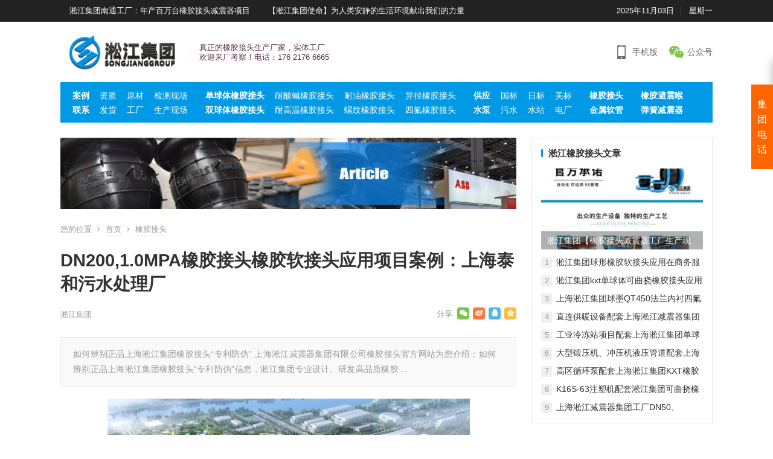

--- FILE ---
content_type: text/html; charset=UTF-8
request_url: https://www.songjiangjituan.cc/1590.html
body_size: 17563
content:
<!DOCTYPE html>
<html lang="zh-Hans">
<head>
<meta charset="UTF-8">
<meta name="viewport" content="width=device-width, initial-scale=1">
<meta http-equiv="X-UA-Compatible" content="IE=edge">
<meta name="HandheldFriendly" content="true">
<link rel="profile" href="http://gmpg.org/xfn/11">
<meta name='robots' content='max-image-preview:large, index, follow' />
	<style>img:is([sizes="auto" i], [sizes^="auto," i]) { contain-intrinsic-size: 3000px 1500px }</style>
	<title>DN200,1.0MPA橡胶接头橡胶软接头应用项目案例：上海泰和污水处理厂-上海淞江集团橡胶接头官网</title>
<meta name="keywords" content="污水处理厂项目配套橡胶接头,污水处理用橡胶接头" />
<meta name="description" content="如何辨别正品上海淞江集团橡胶接头“专利防伪” 上海淞江减震器集团有限公司橡胶接头官方网站为您介绍：如何辨别正品上海淞江集团橡胶接头“专利防伪”信息，淞江集团专业设计、研发高品质橡胶接头产品，市场上有不" />
<link rel="alternate" type="application/rss+xml" title="上海淞江集团橡胶接头官网 &raquo; Feed" href="https://www.songjiangjituan.cc/feed" />
<link rel="alternate" type="application/rss+xml" title="上海淞江集团橡胶接头官网 &raquo; 评论 Feed" href="https://www.songjiangjituan.cc/comments/feed" />
<script type="text/javascript">
/* <![CDATA[ */
window._wpemojiSettings = {"baseUrl":"https:\/\/s.w.org\/images\/core\/emoji\/16.0.1\/72x72\/","ext":".png","svgUrl":"https:\/\/s.w.org\/images\/core\/emoji\/16.0.1\/svg\/","svgExt":".svg","source":{"concatemoji":"https:\/\/www.songjiangjituan.cc\/wp-includes\/js\/wp-emoji-release.min.js?ver=6.8.3"}};
/*! This file is auto-generated */
!function(s,n){var o,i,e;function c(e){try{var t={supportTests:e,timestamp:(new Date).valueOf()};sessionStorage.setItem(o,JSON.stringify(t))}catch(e){}}function p(e,t,n){e.clearRect(0,0,e.canvas.width,e.canvas.height),e.fillText(t,0,0);var t=new Uint32Array(e.getImageData(0,0,e.canvas.width,e.canvas.height).data),a=(e.clearRect(0,0,e.canvas.width,e.canvas.height),e.fillText(n,0,0),new Uint32Array(e.getImageData(0,0,e.canvas.width,e.canvas.height).data));return t.every(function(e,t){return e===a[t]})}function u(e,t){e.clearRect(0,0,e.canvas.width,e.canvas.height),e.fillText(t,0,0);for(var n=e.getImageData(16,16,1,1),a=0;a<n.data.length;a++)if(0!==n.data[a])return!1;return!0}function f(e,t,n,a){switch(t){case"flag":return n(e,"\ud83c\udff3\ufe0f\u200d\u26a7\ufe0f","\ud83c\udff3\ufe0f\u200b\u26a7\ufe0f")?!1:!n(e,"\ud83c\udde8\ud83c\uddf6","\ud83c\udde8\u200b\ud83c\uddf6")&&!n(e,"\ud83c\udff4\udb40\udc67\udb40\udc62\udb40\udc65\udb40\udc6e\udb40\udc67\udb40\udc7f","\ud83c\udff4\u200b\udb40\udc67\u200b\udb40\udc62\u200b\udb40\udc65\u200b\udb40\udc6e\u200b\udb40\udc67\u200b\udb40\udc7f");case"emoji":return!a(e,"\ud83e\udedf")}return!1}function g(e,t,n,a){var r="undefined"!=typeof WorkerGlobalScope&&self instanceof WorkerGlobalScope?new OffscreenCanvas(300,150):s.createElement("canvas"),o=r.getContext("2d",{willReadFrequently:!0}),i=(o.textBaseline="top",o.font="600 32px Arial",{});return e.forEach(function(e){i[e]=t(o,e,n,a)}),i}function t(e){var t=s.createElement("script");t.src=e,t.defer=!0,s.head.appendChild(t)}"undefined"!=typeof Promise&&(o="wpEmojiSettingsSupports",i=["flag","emoji"],n.supports={everything:!0,everythingExceptFlag:!0},e=new Promise(function(e){s.addEventListener("DOMContentLoaded",e,{once:!0})}),new Promise(function(t){var n=function(){try{var e=JSON.parse(sessionStorage.getItem(o));if("object"==typeof e&&"number"==typeof e.timestamp&&(new Date).valueOf()<e.timestamp+604800&&"object"==typeof e.supportTests)return e.supportTests}catch(e){}return null}();if(!n){if("undefined"!=typeof Worker&&"undefined"!=typeof OffscreenCanvas&&"undefined"!=typeof URL&&URL.createObjectURL&&"undefined"!=typeof Blob)try{var e="postMessage("+g.toString()+"("+[JSON.stringify(i),f.toString(),p.toString(),u.toString()].join(",")+"));",a=new Blob([e],{type:"text/javascript"}),r=new Worker(URL.createObjectURL(a),{name:"wpTestEmojiSupports"});return void(r.onmessage=function(e){c(n=e.data),r.terminate(),t(n)})}catch(e){}c(n=g(i,f,p,u))}t(n)}).then(function(e){for(var t in e)n.supports[t]=e[t],n.supports.everything=n.supports.everything&&n.supports[t],"flag"!==t&&(n.supports.everythingExceptFlag=n.supports.everythingExceptFlag&&n.supports[t]);n.supports.everythingExceptFlag=n.supports.everythingExceptFlag&&!n.supports.flag,n.DOMReady=!1,n.readyCallback=function(){n.DOMReady=!0}}).then(function(){return e}).then(function(){var e;n.supports.everything||(n.readyCallback(),(e=n.source||{}).concatemoji?t(e.concatemoji):e.wpemoji&&e.twemoji&&(t(e.twemoji),t(e.wpemoji)))}))}((window,document),window._wpemojiSettings);
/* ]]> */
</script>
<style>@media screen and (max-width: 650px) {body {padding-bottom:60px;}}</style><style id='wp-emoji-styles-inline-css' type='text/css'>

	img.wp-smiley, img.emoji {
		display: inline !important;
		border: none !important;
		box-shadow: none !important;
		height: 1em !important;
		width: 1em !important;
		margin: 0 0.07em !important;
		vertical-align: -0.1em !important;
		background: none !important;
		padding: 0 !important;
	}
</style>
<link rel='stylesheet' id='wp-block-library-css' href='https://www.songjiangjituan.cc/wp-includes/css/dist/block-library/style.min.css?ver=6.8.3' type='text/css' media='all' />
<style id='classic-theme-styles-inline-css' type='text/css'>
/*! This file is auto-generated */
.wp-block-button__link{color:#fff;background-color:#32373c;border-radius:9999px;box-shadow:none;text-decoration:none;padding:calc(.667em + 2px) calc(1.333em + 2px);font-size:1.125em}.wp-block-file__button{background:#32373c;color:#fff;text-decoration:none}
</style>
<style id='global-styles-inline-css' type='text/css'>
:root{--wp--preset--aspect-ratio--square: 1;--wp--preset--aspect-ratio--4-3: 4/3;--wp--preset--aspect-ratio--3-4: 3/4;--wp--preset--aspect-ratio--3-2: 3/2;--wp--preset--aspect-ratio--2-3: 2/3;--wp--preset--aspect-ratio--16-9: 16/9;--wp--preset--aspect-ratio--9-16: 9/16;--wp--preset--color--black: #000000;--wp--preset--color--cyan-bluish-gray: #abb8c3;--wp--preset--color--white: #ffffff;--wp--preset--color--pale-pink: #f78da7;--wp--preset--color--vivid-red: #cf2e2e;--wp--preset--color--luminous-vivid-orange: #ff6900;--wp--preset--color--luminous-vivid-amber: #fcb900;--wp--preset--color--light-green-cyan: #7bdcb5;--wp--preset--color--vivid-green-cyan: #00d084;--wp--preset--color--pale-cyan-blue: #8ed1fc;--wp--preset--color--vivid-cyan-blue: #0693e3;--wp--preset--color--vivid-purple: #9b51e0;--wp--preset--gradient--vivid-cyan-blue-to-vivid-purple: linear-gradient(135deg,rgba(6,147,227,1) 0%,rgb(155,81,224) 100%);--wp--preset--gradient--light-green-cyan-to-vivid-green-cyan: linear-gradient(135deg,rgb(122,220,180) 0%,rgb(0,208,130) 100%);--wp--preset--gradient--luminous-vivid-amber-to-luminous-vivid-orange: linear-gradient(135deg,rgba(252,185,0,1) 0%,rgba(255,105,0,1) 100%);--wp--preset--gradient--luminous-vivid-orange-to-vivid-red: linear-gradient(135deg,rgba(255,105,0,1) 0%,rgb(207,46,46) 100%);--wp--preset--gradient--very-light-gray-to-cyan-bluish-gray: linear-gradient(135deg,rgb(238,238,238) 0%,rgb(169,184,195) 100%);--wp--preset--gradient--cool-to-warm-spectrum: linear-gradient(135deg,rgb(74,234,220) 0%,rgb(151,120,209) 20%,rgb(207,42,186) 40%,rgb(238,44,130) 60%,rgb(251,105,98) 80%,rgb(254,248,76) 100%);--wp--preset--gradient--blush-light-purple: linear-gradient(135deg,rgb(255,206,236) 0%,rgb(152,150,240) 100%);--wp--preset--gradient--blush-bordeaux: linear-gradient(135deg,rgb(254,205,165) 0%,rgb(254,45,45) 50%,rgb(107,0,62) 100%);--wp--preset--gradient--luminous-dusk: linear-gradient(135deg,rgb(255,203,112) 0%,rgb(199,81,192) 50%,rgb(65,88,208) 100%);--wp--preset--gradient--pale-ocean: linear-gradient(135deg,rgb(255,245,203) 0%,rgb(182,227,212) 50%,rgb(51,167,181) 100%);--wp--preset--gradient--electric-grass: linear-gradient(135deg,rgb(202,248,128) 0%,rgb(113,206,126) 100%);--wp--preset--gradient--midnight: linear-gradient(135deg,rgb(2,3,129) 0%,rgb(40,116,252) 100%);--wp--preset--font-size--small: 13px;--wp--preset--font-size--medium: 20px;--wp--preset--font-size--large: 36px;--wp--preset--font-size--x-large: 42px;--wp--preset--spacing--20: 0.44rem;--wp--preset--spacing--30: 0.67rem;--wp--preset--spacing--40: 1rem;--wp--preset--spacing--50: 1.5rem;--wp--preset--spacing--60: 2.25rem;--wp--preset--spacing--70: 3.38rem;--wp--preset--spacing--80: 5.06rem;--wp--preset--shadow--natural: 6px 6px 9px rgba(0, 0, 0, 0.2);--wp--preset--shadow--deep: 12px 12px 50px rgba(0, 0, 0, 0.4);--wp--preset--shadow--sharp: 6px 6px 0px rgba(0, 0, 0, 0.2);--wp--preset--shadow--outlined: 6px 6px 0px -3px rgba(255, 255, 255, 1), 6px 6px rgba(0, 0, 0, 1);--wp--preset--shadow--crisp: 6px 6px 0px rgba(0, 0, 0, 1);}:where(.is-layout-flex){gap: 0.5em;}:where(.is-layout-grid){gap: 0.5em;}body .is-layout-flex{display: flex;}.is-layout-flex{flex-wrap: wrap;align-items: center;}.is-layout-flex > :is(*, div){margin: 0;}body .is-layout-grid{display: grid;}.is-layout-grid > :is(*, div){margin: 0;}:where(.wp-block-columns.is-layout-flex){gap: 2em;}:where(.wp-block-columns.is-layout-grid){gap: 2em;}:where(.wp-block-post-template.is-layout-flex){gap: 1.25em;}:where(.wp-block-post-template.is-layout-grid){gap: 1.25em;}.has-black-color{color: var(--wp--preset--color--black) !important;}.has-cyan-bluish-gray-color{color: var(--wp--preset--color--cyan-bluish-gray) !important;}.has-white-color{color: var(--wp--preset--color--white) !important;}.has-pale-pink-color{color: var(--wp--preset--color--pale-pink) !important;}.has-vivid-red-color{color: var(--wp--preset--color--vivid-red) !important;}.has-luminous-vivid-orange-color{color: var(--wp--preset--color--luminous-vivid-orange) !important;}.has-luminous-vivid-amber-color{color: var(--wp--preset--color--luminous-vivid-amber) !important;}.has-light-green-cyan-color{color: var(--wp--preset--color--light-green-cyan) !important;}.has-vivid-green-cyan-color{color: var(--wp--preset--color--vivid-green-cyan) !important;}.has-pale-cyan-blue-color{color: var(--wp--preset--color--pale-cyan-blue) !important;}.has-vivid-cyan-blue-color{color: var(--wp--preset--color--vivid-cyan-blue) !important;}.has-vivid-purple-color{color: var(--wp--preset--color--vivid-purple) !important;}.has-black-background-color{background-color: var(--wp--preset--color--black) !important;}.has-cyan-bluish-gray-background-color{background-color: var(--wp--preset--color--cyan-bluish-gray) !important;}.has-white-background-color{background-color: var(--wp--preset--color--white) !important;}.has-pale-pink-background-color{background-color: var(--wp--preset--color--pale-pink) !important;}.has-vivid-red-background-color{background-color: var(--wp--preset--color--vivid-red) !important;}.has-luminous-vivid-orange-background-color{background-color: var(--wp--preset--color--luminous-vivid-orange) !important;}.has-luminous-vivid-amber-background-color{background-color: var(--wp--preset--color--luminous-vivid-amber) !important;}.has-light-green-cyan-background-color{background-color: var(--wp--preset--color--light-green-cyan) !important;}.has-vivid-green-cyan-background-color{background-color: var(--wp--preset--color--vivid-green-cyan) !important;}.has-pale-cyan-blue-background-color{background-color: var(--wp--preset--color--pale-cyan-blue) !important;}.has-vivid-cyan-blue-background-color{background-color: var(--wp--preset--color--vivid-cyan-blue) !important;}.has-vivid-purple-background-color{background-color: var(--wp--preset--color--vivid-purple) !important;}.has-black-border-color{border-color: var(--wp--preset--color--black) !important;}.has-cyan-bluish-gray-border-color{border-color: var(--wp--preset--color--cyan-bluish-gray) !important;}.has-white-border-color{border-color: var(--wp--preset--color--white) !important;}.has-pale-pink-border-color{border-color: var(--wp--preset--color--pale-pink) !important;}.has-vivid-red-border-color{border-color: var(--wp--preset--color--vivid-red) !important;}.has-luminous-vivid-orange-border-color{border-color: var(--wp--preset--color--luminous-vivid-orange) !important;}.has-luminous-vivid-amber-border-color{border-color: var(--wp--preset--color--luminous-vivid-amber) !important;}.has-light-green-cyan-border-color{border-color: var(--wp--preset--color--light-green-cyan) !important;}.has-vivid-green-cyan-border-color{border-color: var(--wp--preset--color--vivid-green-cyan) !important;}.has-pale-cyan-blue-border-color{border-color: var(--wp--preset--color--pale-cyan-blue) !important;}.has-vivid-cyan-blue-border-color{border-color: var(--wp--preset--color--vivid-cyan-blue) !important;}.has-vivid-purple-border-color{border-color: var(--wp--preset--color--vivid-purple) !important;}.has-vivid-cyan-blue-to-vivid-purple-gradient-background{background: var(--wp--preset--gradient--vivid-cyan-blue-to-vivid-purple) !important;}.has-light-green-cyan-to-vivid-green-cyan-gradient-background{background: var(--wp--preset--gradient--light-green-cyan-to-vivid-green-cyan) !important;}.has-luminous-vivid-amber-to-luminous-vivid-orange-gradient-background{background: var(--wp--preset--gradient--luminous-vivid-amber-to-luminous-vivid-orange) !important;}.has-luminous-vivid-orange-to-vivid-red-gradient-background{background: var(--wp--preset--gradient--luminous-vivid-orange-to-vivid-red) !important;}.has-very-light-gray-to-cyan-bluish-gray-gradient-background{background: var(--wp--preset--gradient--very-light-gray-to-cyan-bluish-gray) !important;}.has-cool-to-warm-spectrum-gradient-background{background: var(--wp--preset--gradient--cool-to-warm-spectrum) !important;}.has-blush-light-purple-gradient-background{background: var(--wp--preset--gradient--blush-light-purple) !important;}.has-blush-bordeaux-gradient-background{background: var(--wp--preset--gradient--blush-bordeaux) !important;}.has-luminous-dusk-gradient-background{background: var(--wp--preset--gradient--luminous-dusk) !important;}.has-pale-ocean-gradient-background{background: var(--wp--preset--gradient--pale-ocean) !important;}.has-electric-grass-gradient-background{background: var(--wp--preset--gradient--electric-grass) !important;}.has-midnight-gradient-background{background: var(--wp--preset--gradient--midnight) !important;}.has-small-font-size{font-size: var(--wp--preset--font-size--small) !important;}.has-medium-font-size{font-size: var(--wp--preset--font-size--medium) !important;}.has-large-font-size{font-size: var(--wp--preset--font-size--large) !important;}.has-x-large-font-size{font-size: var(--wp--preset--font-size--x-large) !important;}
:where(.wp-block-post-template.is-layout-flex){gap: 1.25em;}:where(.wp-block-post-template.is-layout-grid){gap: 1.25em;}
:where(.wp-block-columns.is-layout-flex){gap: 2em;}:where(.wp-block-columns.is-layout-grid){gap: 2em;}
:root :where(.wp-block-pullquote){font-size: 1.5em;line-height: 1.6;}
</style>
<link rel='stylesheet' id='my-style-css' href='https://www.songjiangjituan.cc/wp-content/plugins/cardoza-3d-tag-cloud//public/css/cardoza3dtagcloud.css?ver=6.8.3' type='text/css' media='all' />
<link rel='stylesheet' id='cool-tag-cloud-css' href='https://www.songjiangjituan.cc/wp-content/plugins/cool-tag-cloud/inc/cool-tag-cloud.css?ver=2.25' type='text/css' media='all' />
<link rel='stylesheet' id='xinwen-1-style-css' href='https://www.songjiangjituan.cc/wp-content/themes/xinwen-1/style.css?ver=20210312' type='text/css' media='all' />
<link rel='stylesheet' id='genericons-style-css' href='https://www.songjiangjituan.cc/wp-content/themes/xinwen-1/genericons/genericons.css?ver=6.8.3' type='text/css' media='all' />
<link rel='stylesheet' id='responsive-style-css' href='https://www.songjiangjituan.cc/wp-content/themes/xinwen-1/responsive.css?ver=20210312' type='text/css' media='all' />
<link rel='stylesheet' id='call-now-button-modern-style-css' href='https://www.songjiangjituan.cc/wp-content/plugins/call-now-button/resources/style/modern.css?ver=1.5.5' type='text/css' media='all' />
<script type="text/javascript" src="https://www.songjiangjituan.cc/wp-includes/js/jquery/jquery.min.js?ver=3.7.1" id="jquery-core-js"></script>
<script type="text/javascript" src="https://www.songjiangjituan.cc/wp-includes/js/jquery/jquery-migrate.min.js?ver=3.4.1" id="jquery-migrate-js"></script>
<script type="text/javascript" src="https://www.songjiangjituan.cc/wp-content/plugins/cardoza-3d-tag-cloud/jquery.tagcanvas.min.js?ver=6.8.3" id="tag_handle-js"></script>
<link rel="https://api.w.org/" href="https://www.songjiangjituan.cc/wp-json/" /><link rel="alternate" title="JSON" type="application/json" href="https://www.songjiangjituan.cc/wp-json/wp/v2/posts/1590" /><link rel="EditURI" type="application/rsd+xml" title="RSD" href="https://www.songjiangjituan.cc/xmlrpc.php?rsd" />
<meta name="generator" content="WordPress 6.8.3" />
<link rel="canonical" href="https://www.songjiangjituan.cc/1590.html" />
<link rel='shortlink' href='https://www.songjiangjituan.cc/?p=1590' />
<link rel="alternate" title="oEmbed (JSON)" type="application/json+oembed" href="https://www.songjiangjituan.cc/wp-json/oembed/1.0/embed?url=https%3A%2F%2Fwww.songjiangjituan.cc%2F1590.html" />
<link rel="alternate" title="oEmbed (XML)" type="text/xml+oembed" href="https://www.songjiangjituan.cc/wp-json/oembed/1.0/embed?url=https%3A%2F%2Fwww.songjiangjituan.cc%2F1590.html&#038;format=xml" />
	<script type="text/javascript">
		$j = jQuery.noConflict();
		$j(document).ready(function() {
			if(!$j('#myCanvas').tagcanvas({
				textColour: '#333333',
				outlineColour: '#FFFFFF',
				reverse: true,
				depth: 0.8,
				textFont: null,
				weight: true,
				maxSpeed: 0.05
			},'tags')) {
				$j('#myCanvasContainer').hide();
			}
		});
	</script>
	<link rel="icon" href="https://www.songjiangjituan.cc/wp-content/uploads/2021/09/logo-150x150.png" sizes="32x32" />
<link rel="icon" href="https://www.songjiangjituan.cc/wp-content/uploads/2021/09/logo.png" sizes="192x192" />
<link rel="apple-touch-icon" href="https://www.songjiangjituan.cc/wp-content/uploads/2021/09/logo.png" />
<meta name="msapplication-TileImage" content="https://www.songjiangjituan.cc/wp-content/uploads/2021/09/logo.png" />

<style type="text/css" media="all">
	a,
	a:visited,
	.home-headline a,
	.home-headline a:visited,
	.home-latest ul li:nth-of-type(1) a,
	.home-latest ul li:nth-of-type(1) a:visited, 
	.home-latest ul li:nth-of-type(6) a,
	.home-latest ul li:nth-of-type(6) a:visited, 
	.home-latest ul li:nth-of-type(11) a,
	.home-latest ul li:nth-of-type(11) a:visited,
	.content-block .section-heading h3 a,
	#all_tags li a,
	.content-block .section-heading h3,
	#tag_letter li a,
	#all_tags li a,
	.sidebar .widget a,
	.site-footer .widget a,
	.logged-in-as a,
	.edit-link a,
	.form-submit-text a,
	.single #primary .entry-footer .entry-like a,
	.single #primary .entry-footer .entry-sponsor span {
		color: #0099e5;		
	}
	.home-headline a:hover,
	.home-headline a:visited:hover,	
	.home-headline .sub-titles a:hover,
	.home-latest ul li:nth-of-type(1) a:hover,
	.home-latest ul li:nth-of-type(1) a:visited:hover, .home-latest ul li:nth-of-type(6) a:hover,
	.home-latest ul li:nth-of-type(6) a:visited:hover, .home-latest ul li:nth-of-type(11) a:hover,
	.home-latest ul li:nth-of-type(11) a:visited:hover,	
	.home-latest ul li a:hover,
	.content-block .section-heading h3:hover,
	.sf-menu ul li li a:hover,
	.sf-menu li.sfHover li a:hover,
	#primary-menu li li a:hover,
	.breadcrumbs .breadcrumbs-nav a:hover,
	.comment-reply-title small a:hover,
	.pagination .page-numbers:hover,	
	a:hover,
	.site-title a:hover,
	.entry-title a:hover,
	.entry-related .hentry .entry-title a:hover,
	.sidebar .widget a:hover,
	.sidebar .widget ul li a:hover,	 
	.site-footer .widget a:hover,
	.site-footer .widget ul li a:hover,
	.single .navigation a:hover,
	#site-bottom a:hover,
	.home-content-right ul.posts-wrap li.list a:hover,
	.content-block .section-heading h3 a:hover,
	.content-block .section-heading .section-more a:hover,
	.carousel-content .section-heading a:hover,
	.breadcrumbs ul.sub-categories li a:hover,
	.entry-content a:hover,
	.author-box .author-meta .author-name a:hover,
	.entry-content li a:hover,
	.page-content li a:hover,
	.friend-nav li a:hover,
	.pagination .page-numbers.current,
	.content-loop .entry-meta .entry-category a,
	.entry-tags .tag-links a:hover,
	#all_tags li a:hover  {
		color: #ff9900;
	}
	.widget_tag_cloud .tagcloud a:hover {
		color: #ff9900 !important;
	}

	.main-nav,
	button,
	.btn,
	input[type="submit"],
	input[type="reset"],
	input[type="button"],
	button:hover,
	.btn:hover,
	input[type="reset"]:hover,
	input[type="submit"]:hover,
	input[type="button"]:hover,
	.content-loop .entry-header .entry-category-icon a,
	.entry-related .section-title:before,
	.comments-title:before,
	#reply-title:before,
	.breadcrumbs h1:before,	
	.friend h3:before,
	.sidebar .widget .widget-title:before,
	.bottom-right span.icon-link .text,
	.bottom-right a .text,
	.home .sidebar .widget .widget-title:before,
	.sidebar .widget .widget-title:before,
	.footer-partners .partner-title:before,
	.friend .friend-title:before,
	.single #primary .entry-footer .entry-like a:hover,
	.single #primary .entry-footer .entry-sponsor span:hover {
		background-color: #0099e5;
	}
	#secondary-bar,
	.content-block .section-heading h3 {
		border-top-color: #0099e5;
	}
	.home-headline .sub-titles a span,
	.home-headline .sub-titles a:visited span,	
	.home-latest ul li span,
	.header-search .search-submit,
	.form-submit .submit,
	.form-submit .submit:hover,
	#post-nav a:hover,
	#post-nav .no-next:hover,
	.content-block-square .owl-carousel .owl-nav button.owl-prev:hover,
	.content-block-square .owl-carousel .owl-nav button.owl-next:hover,
	.primary-block-3 .post-small .entry-title span,
	.breadcrumbs.is_zhuanti h1,
	#tag_letter li a:hover,
	.content-loop .entry-meta .entry-category a:hover,
	.content-grid .hentry:hover .entry-header {
		background-color: #ff9900;
	}	
	.single #primary .entry-footer .entry-like a,
	.single #primary .entry-footer .entry-like a:hover,
	.single #primary .entry-footer .entry-sponsor span {
		border-color: #0099e5;
	}	
	.mobile-nav {
		background-color: #0099e5;
	}
	.content-block .section-heading h3:hover,
	.content-block .section-heading .section-more a:hover,
	.pagination .page-numbers:hover,
	.entry-tags .tag-links a:hover,
	.widget_tag_cloud .tagcloud a:hover,
	.content-loop .entry-meta .entry-category a,
	#all_tags li a:hover {
		border-color: #ff9900;
	}
		
	
		
		.home-latest ul li {
			max-height: 27px;
			overflow: hidden;	
		}
		.content-block .post-small .entry-title,
		.content-block-2 .post-small .entry-title {
		    max-height: 24px;
			overflow: hidden;    
		}
	
			@media only screen and (min-width: 480px) {
			.entry-content p {
				text-indent: 2em;
			}
		}
	</style>

</head>

<body class="wp-singular post-template-default single single-post postid-1590 single-format-standard wp-custom-logo wp-theme-xinwen-1">

<div id="page" class="site">

	<header id="masthead" class="site-header clear">

		<div id="primary-bar">

			<div class="container">

			<nav id="primary-nav" class="main-navigation">

				<div class="menu-%e9%a1%b6%e9%83%a8%e8%8f%9c%e5%8d%95-container"><ul id="primary-menu" class="sf-menu"><li id="menu-item-1152" class="menu-item menu-item-type-post_type menu-item-object-page menu-item-1152"><a href="https://www.songjiangjituan.cc/ntgcbw">淞江集团南通工厂：年产百万台橡胶接头减震器项目</a></li>
<li id="menu-item-1156" class="menu-item menu-item-type-post_type menu-item-object-page menu-item-1156"><a href="https://www.songjiangjituan.cc/shiming">【淞江集团使命】为人类安静的生活环境献出我们的力量</a></li>
</ul></div>
			</nav><!-- #primary-nav -->	

			<ul class="top-right">	
				
									<li class="current-date">
						2025年11月03日					</li>
				
									<li class="current-day">
						星期一					
					</li>
				
				
					
						

															
			</ul><!-- .top-right -->

			</div><!-- .container -->

		</div><!-- #primary-bar -->	

		<div class="site-start clear">

			<div class="container">

			<div class="site-branding">

	            
	                <div id="logo">
	                    <span class="helper"></span>
	                    <a href="https://www.songjiangjituan.cc/" class="custom-logo-link" rel="home"><img width="219" height="90" src="https://www.songjiangjituan.cc/wp-content/uploads/2021/09/touminglogo.png" class="custom-logo" alt="上海淞江集团橡胶接头官网" decoding="async" /></a>	                </div><!-- #logo -->

	            
								<div class="site-desc">
										<div class="line1 has-line2">真正的橡胶接头生产厂家，实体工厂</div>
					<div class="line2">欢迎来厂考察！电话：176 2176 6665</div>
				</div><!-- .site-desc -->
								
			</div><!-- .site-branding -->

			
			<div class="header-icons">
								<div class="header-mobile header-icon tooltip">
					    <span>手机版</span>
					    <div class="bottom-space">
						    <div class="bottom">
						        <img src="https://www.songjiangjituan.cc/wp-content/themes/xinwen-1/assets/img/site-url-qrcode.png" alt="手机扫一扫打开网站"/>
						        <h3>扫一扫打开手机网站</h3>
						        <i></i>
						    </div>
						</div>
				</div>
								
								
				<div class="header-weixin header-icon tooltip">
					    <span>公众号</span>
					    <div class="bottom-space">
						    <div class="bottom">
						        <img src="https://www.songjiangjituan.cc/wp-content/uploads/2023/11/ewm.jpg" alt="微信扫一扫关注我们"/>
						        <h3>微信扫一扫关注我们</h3>
						        <i></i>
						    </div>
						</div>
				</div>
				
														
			</div><!-- .header-icons -->
			
			</div><!-- .container -->

		</div><!-- .site-start -->

		<nav class="main-nav container">
						<div class="menu-%e4%b8%bb%e8%8f%9c%e5%8d%951-container"><ul id="main-1" class="main-menu first-menu"><li id="menu-item-34" class="menu-item menu-item-type-taxonomy menu-item-object-category current-post-ancestor current-menu-parent current-post-parent menu-item-34"><a href="https://www.songjiangjituan.cc/anli">案例</a></li>
<li id="menu-item-1120" class="menu-item menu-item-type-post_type menu-item-object-page menu-item-1120"><a href="https://www.songjiangjituan.cc/zljcpzrk">资质</a></li>
<li id="menu-item-1142" class="menu-item menu-item-type-post_type menu-item-object-page menu-item-1142"><a href="https://www.songjiangjituan.cc/ycl">原材</a></li>
<li id="menu-item-1141" class="menu-item menu-item-type-post_type menu-item-object-page menu-item-1141"><a href="https://www.songjiangjituan.cc/jcxc">检测现场</a></li>
<li id="menu-item-1113" class="new menu-item menu-item-type-post_type menu-item-object-page menu-item-1113"><a target="_blank" href="https://www.songjiangjituan.cc/contact">联系</a></li>
<li id="menu-item-1111" class="menu-item menu-item-type-taxonomy menu-item-object-category menu-item-1111"><a href="https://www.songjiangjituan.cc/fh">发货</a></li>
<li id="menu-item-1143" class="menu-item menu-item-type-post_type menu-item-object-page menu-item-1143"><a href="https://www.songjiangjituan.cc/factory">工厂</a></li>
<li id="menu-item-1144" class="menu-item menu-item-type-post_type menu-item-object-page menu-item-1144"><a href="https://www.songjiangjituan.cc/scxc">生产现场</a></li>
</ul></div><div class="menu-%e4%b8%bb%e8%8f%9c%e5%8d%952-container"><ul id="main-2" class="main-menu"><li id="menu-item-1157" class="menu-item menu-item-type-taxonomy menu-item-object-post_tag menu-item-1157"><a target="_blank" href="https://www.songjiangjituan.cc/tag/64">单球体橡胶接头</a></li>
<li id="menu-item-1158" class="menu-item menu-item-type-taxonomy menu-item-object-post_tag menu-item-1158"><a href="https://www.songjiangjituan.cc/tag/92">耐酸碱橡胶接头</a></li>
<li id="menu-item-1159" class="menu-item menu-item-type-taxonomy menu-item-object-post_tag menu-item-1159"><a href="https://www.songjiangjituan.cc/tag/56">耐油橡胶接头</a></li>
<li id="menu-item-1165" class="menu-item menu-item-type-taxonomy menu-item-object-post_tag menu-item-1165"><a target="_blank" href="https://www.songjiangjituan.cc/tag/54">异径橡胶接头</a></li>
<li id="menu-item-1161" class="new menu-item menu-item-type-taxonomy menu-item-object-post_tag menu-item-1161"><a target="_blank" href="https://www.songjiangjituan.cc/tag/40">双球体橡胶接头</a></li>
<li id="menu-item-1160" class="menu-item menu-item-type-taxonomy menu-item-object-post_tag menu-item-1160"><a target="_blank" href="https://www.songjiangjituan.cc/tag/94">耐高温橡胶接头</a></li>
<li id="menu-item-1164" class="menu-item menu-item-type-taxonomy menu-item-object-post_tag menu-item-1164"><a href="https://www.songjiangjituan.cc/tag/50">螺纹橡胶接头</a></li>
<li id="menu-item-1216" class="menu-item menu-item-type-taxonomy menu-item-object-post_tag menu-item-1216"><a href="https://www.songjiangjituan.cc/tag/70">四氟橡胶接头</a></li>
</ul></div><div class="menu-%e4%b8%bb%e8%8f%9c%e5%8d%953-container"><ul id="main-3" class="main-menu"><li id="menu-item-1220" class="menu-item menu-item-type-taxonomy menu-item-object-post_tag menu-item-1220"><a target="_blank" href="https://www.songjiangjituan.cc/tag/8">供应</a></li>
<li id="menu-item-1217" class="menu-item menu-item-type-taxonomy menu-item-object-post_tag menu-item-1217"><a target="_blank" href="https://www.songjiangjituan.cc/tag/41">国标</a></li>
<li id="menu-item-1218" class="menu-item menu-item-type-taxonomy menu-item-object-post_tag menu-item-1218"><a target="_blank" href="https://www.songjiangjituan.cc/tag/73">日标</a></li>
<li id="menu-item-1219" class="menu-item menu-item-type-taxonomy menu-item-object-post_tag menu-item-1219"><a target="_blank" href="https://www.songjiangjituan.cc/tag/72">美标</a></li>
<li id="menu-item-1226" class="new menu-item menu-item-type-taxonomy menu-item-object-post_tag menu-item-1226"><a target="_blank" href="https://www.songjiangjituan.cc/tag/103">水泵</a></li>
<li id="menu-item-1228" class="menu-item menu-item-type-taxonomy menu-item-object-post_tag menu-item-1228"><a target="_blank" href="https://www.songjiangjituan.cc/tag/32">污水</a></li>
<li id="menu-item-1227" class="menu-item menu-item-type-taxonomy menu-item-object-post_tag menu-item-1227"><a target="_blank" href="https://www.songjiangjituan.cc/tag/21">水站</a></li>
<li id="menu-item-1230" class="menu-item menu-item-type-taxonomy menu-item-object-post_tag menu-item-1230"><a target="_blank" href="https://www.songjiangjituan.cc/tag/28">电厂</a></li>
</ul></div><div class="menu-%e4%b8%bb%e8%8f%9c%e5%8d%954-container"><ul id="main-4" class="main-menu"><li id="menu-item-1232" class="menu-item menu-item-type-taxonomy menu-item-object-category current-post-ancestor current-menu-parent current-post-parent menu-item-1232"><a target="_blank" href="https://www.songjiangjituan.cc/xjjt">橡胶接头</a></li>
<li id="menu-item-1231" class="new menu-item menu-item-type-taxonomy menu-item-object-category menu-item-1231"><a target="_blank" href="https://www.songjiangjituan.cc/jsrg">金属软管</a></li>
</ul></div><div class="menu-%e4%b8%bb%e8%8f%9c%e5%8d%955-container"><ul id="main-5" class="main-menu"><li id="menu-item-1233" class="menu-item menu-item-type-taxonomy menu-item-object-post_tag menu-item-1233"><a target="_blank" href="https://www.songjiangjituan.cc/tag/75">橡胶避震喉</a></li>
<li id="menu-item-1234" class="new menu-item menu-item-type-taxonomy menu-item-object-category menu-item-1234"><a target="_blank" href="https://www.songjiangjituan.cc/jzq">弹簧减震器</a></li>
</ul></div>			
		</nav>

								

	</header><!-- #masthead -->

	
	<nav id="mobile-nav" class="mobile-nav  tablet_menu_col_6 phone_menu_col_6 clear">
		<div class="menu-%e7%a7%bb%e5%8a%a8%e7%ab%af%e8%8f%9c%e5%8d%95-container"><ul id="mobile-menu" class="mobile-menu"><li id="menu-item-1267" class="menu-item menu-item-type-taxonomy menu-item-object-category current-post-ancestor current-menu-parent current-post-parent menu-item-1267"><a target="_blank" href="https://www.songjiangjituan.cc/anli">案例</a></li>
<li id="menu-item-1268" class="menu-item menu-item-type-taxonomy menu-item-object-category menu-item-1268"><a target="_blank" href="https://www.songjiangjituan.cc/fh">发货</a></li>
<li id="menu-item-1273" class="menu-item menu-item-type-post_type menu-item-object-page menu-item-1273"><a href="https://www.songjiangjituan.cc/scxc">生产</a></li>
<li id="menu-item-1270" class="menu-item menu-item-type-post_type menu-item-object-page menu-item-1270"><a target="_blank" href="https://www.songjiangjituan.cc/shebei">检测</a></li>
<li id="menu-item-1279" class="menu-item menu-item-type-post_type menu-item-object-page menu-item-1279"><a href="https://www.songjiangjituan.cc/ntgcbw">工厂</a></li>
<li id="menu-item-1272" class="menu-item menu-item-type-post_type menu-item-object-page menu-item-1272"><a target="_blank" href="https://www.songjiangjituan.cc/zljcpzrk">资质</a></li>
<li id="menu-item-1269" class="menu-item menu-item-type-post_type menu-item-object-page menu-item-1269"><a target="_blank" href="https://www.songjiangjituan.cc/contact">联系</a></li>
<li id="menu-item-1274" class="menu-item menu-item-type-post_type menu-item-object-page menu-item-1274"><a href="https://www.songjiangjituan.cc/ycl">原材</a></li>
<li id="menu-item-1277" class="menu-item menu-item-type-post_type menu-item-object-page menu-item-1277"><a target="_blank" href="https://www.songjiangjituan.cc/zhanting">展厅</a></li>
<li id="menu-item-1275" class="menu-item menu-item-type-post_type menu-item-object-page menu-item-1275"><a target="_blank" href="https://www.songjiangjituan.cc/jcxc">检验</a></li>
<li id="menu-item-1276" class="menu-item menu-item-type-post_type menu-item-object-page menu-item-1276"><a target="_blank" href="https://www.songjiangjituan.cc/zhenjia">防伪</a></li>
<li id="menu-item-1278" class="menu-item menu-item-type-post_type menu-item-object-page menu-item-1278"><a target="_blank" href="https://www.songjiangjituan.cc/shiming">使命</a></li>
</ul></div>	</nav>
	<div class="clear"></div>

			
	<div id="content" class="site-content site_container container clear">

	<div id="primary" class="content-area">

					<div class="single-top-ad">
				<p style="text-align: center;"><img class="alignnone wp-image-1204 size-full aligncenter" src="/wp-content/uploads/2021/11/09140.jpg" alt="" width="1920" height="300" /></p>			</div>
		
			
			<div class="single-breadcrumbs">
				<span>您的位置</span> <i class="fa fa-angle-right"></i> <a href="https://www.songjiangjituan.cc">首页</a> <i class="fa fa-angle-right"></i> <a target="_blank" href="https://www.songjiangjituan.cc/xjjt" title="浏览所有橡胶接头文章" >橡胶接头</a> 			</div>
		
		
		<main id="main" class="site-main" >

		
<article id="post-1590" class="post-1590 post type-post status-publish format-standard has-post-thumbnail hentry category-xjjt category-anli category-xjrjt tag-wsclcc tag-wsclyxjjt">

	<header class="entry-header">	

			<h1 class="entry-title">DN200,1.0MPA橡胶接头橡胶软接头应用项目案例：上海泰和污水处理厂</h1>
				<div class="entry-meta">

	
		<span class="entry-author">
			
			<a href="https://www.songjiangjituan.cc/author/sjjt" target="_blank">

				
				淞江集团
			</a>

		</span><!-- .entry-author -->

	
			

	
		

	
	
	<span class="custom-share">
		<span class="social-share" data-sites="wechat, weibo, qq, qzone"></span>
	</span>	
	
	
</div><!-- .entry-meta -->
			
	</header><!-- .entry-header -->

	
		<div class="single-excerpt">
			<p>如何辨别正品上海淞江集团橡胶接头“专利防伪” 上海淞江减震器集团有限公司橡胶接头官方网站为您介绍：如何辨别正品上海淞江集团橡胶接头“专利防伪”信息，淞江集团专业设计、研发高品质橡胶&hellip;</p>
		</div><!-- .single-excerpt -->

		
	<div class="entry-content">
			
		
		<p><img fetchpriority="high" decoding="async" class="alignnone size-full wp-image-1591" src="https://www.songjiangjituan.cc/wp-content/uploads/2021/11/1-1Z425091G50-L.jpeg" width="600" height="360" alt="【上海泰和污水处理厂项目】橡胶接头合同" srcset="https://www.songjiangjituan.cc/wp-content/uploads/2021/11/1-1Z425091G50-L.jpeg 600w, https://www.songjiangjituan.cc/wp-content/uploads/2021/11/1-1Z425091G50-L-300x180.jpeg 300w" sizes="(max-width: 600px) 100vw, 600px" title="DN200,1.0MPA橡胶接头橡胶软接头应用项目案例：上海泰和污水处理厂插图" /></p>
<hr />
<p><img decoding="async" class="alignnone size-full wp-image-1592" src="https://www.songjiangjituan.cc/wp-content/uploads/2021/11/1-1Z425091R6.jpg" width="800" height="534"  srcset="https://www.songjiangjituan.cc/wp-content/uploads/2021/11/1-1Z425091R6.jpg 800w, https://www.songjiangjituan.cc/wp-content/uploads/2021/11/1-1Z425091R6-300x200.jpg 300w, https://www.songjiangjituan.cc/wp-content/uploads/2021/11/1-1Z425091R6-768x513.jpg 768w" sizes="(max-width: 800px) 100vw, 800px" title="DN200,1.0MPA橡胶接头橡胶软接头应用项目案例：上海泰和污水处理厂插图1" alt="DN200,1.0MPA橡胶接头橡胶软接头应用项目案例：上海泰和污水处理厂插图1" /></p>
<hr />
<p>如何辨别正品上海淞江集团橡胶接头“专利防伪”</p>
<p>上海淞江减震器集团有限公司橡胶接头官方网站为您介绍：如何辨别正品上海淞江集团橡胶接头“专利防伪”信息，淞江集团专业设计、研发高品质橡胶接头产品，市场上有不上假冒伪劣产品来冒充淞江集团的产品，给用户带来了极大的事故，例如泵房淹掉，空调系统瘫痪等损失，</p>
<p>请选用高品质橡胶接头，假冒伪劣产品会为项目带来损失，轻者泵房淹掉，重者空调系统瘫痪，（医院、酒店、能源中心、云机房，空调系统都瘫痪不起）。</p>
<p><img decoding="async" class="alignnone size-full wp-image-1574" src="https://www.songjiangjituan.cc/wp-content/uploads/2021/11/1-21092P920523C-1.jpg" width="600" height="450" srcset="https://www.songjiangjituan.cc/wp-content/uploads/2021/11/1-21092P920523C-1.jpg 600w, https://www.songjiangjituan.cc/wp-content/uploads/2021/11/1-21092P920523C-1-300x225.jpg 300w" sizes="(max-width: 600px) 100vw, 600px" title="DN200,1.0MPA橡胶接头橡胶软接头应用项目案例：上海泰和污水处理厂插图2" alt="DN200,1.0MPA橡胶接头橡胶软接头应用项目案例：上海泰和污水处理厂插图2" /></p>
<p>如何辨别正品上海淞江集团橡胶接头“专利防伪”</p>
<p>上海淞江减震器集团橡胶接头内部申请了专利，通过专利来防伪，用户可以通过独特的内部线条和外观字样来确认是否真假。</p>
<p><img decoding="async" class="alignnone size-full wp-image-1575" src="https://www.songjiangjituan.cc/wp-content/uploads/2021/11/1-21092P92Q7-1.jpg" width="600" height="450" srcset="https://www.songjiangjituan.cc/wp-content/uploads/2021/11/1-21092P92Q7-1.jpg 600w, https://www.songjiangjituan.cc/wp-content/uploads/2021/11/1-21092P92Q7-1-300x225.jpg 300w" sizes="(max-width: 600px) 100vw, 600px" title="DN200,1.0MPA橡胶接头橡胶软接头应用项目案例：上海泰和污水处理厂插图3" alt="DN200,1.0MPA橡胶接头橡胶软接头应用项目案例：上海泰和污水处理厂插图3" /></p>
<p>一个正品上海淞江减震器集团生产的橡胶接头，在空调系统上的使用寿命可以高达5年以上，中间业主节省了维修、更换、采购、操心等硬性成本，如果您是为了应付验收或质量要求不高，使用寿命不需要这么久，那么，淞江集团帮不了您，如果考虑长期使用，淞江集团是您值得信赖的合作伙伴。</p>
<div class='yarpp yarpp-related yarpp-related-website yarpp-template-list'>
<!-- YARPP List -->
<h3>橡胶接头厂家文章：</h3><ol>
<li><a href="https://www.songjiangjituan.cc/1513.html" rel="bookmark" title="DN150，DN200，DN250单球体可曲挠橡胶接头橡胶软接头应用上海世博城市最佳实践区溴化锂机组">DN150，DN200，DN250单球体可曲挠橡胶接头橡胶软接头应用上海世博城市最佳实践区溴化锂机组</a> <small>DN150，DN200，DN250橡胶接头橡胶软接头应用上海世博城市最佳实践区溴化锂机组 淞江集团为众多溴化锂机组烟气余热回收改造工程提供橡胶接头产品，以下是详细介绍。 【上海世博&hellip;...</small></li>
<li><a href="https://www.songjiangjituan.cc/1899.html" rel="bookmark" title="DN200 PN10耐磨橡胶接头炉窑烟气治理橡胶接头供应案例：九江诺贝尔陶瓷厂">DN200 PN10耐磨橡胶接头炉窑烟气治理橡胶接头供应案例：九江诺贝尔陶瓷厂</a> <small>DN200 PN10耐磨橡胶接头炉窑烟气治理橡胶接头供应案例：九江诺贝尔陶瓷厂 淞江集团为众多生产型工业企业提供各种环保橡胶接头产品，起到减震和降噪的作用。 九江诺贝尔陶瓷厂炉窑烟&hellip;...</small></li>
<li><a href="https://www.songjiangjituan.cc/1909.html" rel="bookmark" title="DN200，DN250 PN16橡胶接头供应案例：厦门如心妇幼医院项目">DN200，DN250 PN16橡胶接头供应案例：厦门如心妇幼医院项目</a> <small>DN200，DN250 PN16橡胶接头供应案例：厦门如心妇幼医院项目 淞江集团为众多妇幼医院供应优质橡胶接头产品，主要安装与空调系统，起到减震和降噪的作用，而且我们橡胶接头承诺不&hellip;...</small></li>
<li><a href="https://www.songjiangjituan.cc/1563.html" rel="bookmark" title="污水处理橡胶接头：碳钢法兰橡胶软接头应用案例：重庆F11线玻璃纤维生产线项目">污水处理橡胶接头：碳钢法兰橡胶软接头应用案例：重庆F11线玻璃纤维生产线项目</a> <small>污水处理橡胶接头：碳钢法兰橡胶软接头应用案例：重庆F11线玻璃纤维生产线项目 淞江集团为众多玻璃纤维企业提供污水处理橡胶接头产品，主要起到减震和降噪的作用，以下是详细介绍。 【重庆&hellip;...</small></li>
<li><a href="https://www.songjiangjituan.cc/1626.html" rel="bookmark" title="杭州萧山临江污水处理厂扩建项目用橡胶接头">杭州萧山临江污水处理厂扩建项目用橡胶接头</a> <small>淞江集团为众多污水处理厂提供高质量橡胶接头产品，以下是详细介绍。 如何辨别正品上海淞江集团橡胶接头“专利防伪” 上海淞江减震器集团有限公司橡胶接头官方网站为您介绍：如何辨别正品上海&hellip;...</small></li>
</ol>
</div>
	</div><!-- .entry-content -->

	
		<!--<div class="single-credit">
			<span style="color: #ff0000;"><strong>上海淞江减震器集团有限公司2017年在南通市双甸工业区投资1.2亿建设“年产120万件减震器项目”，2019年成功为中国商用飞机C919配套橡胶接头。淞江集团已为中核甘肃、京东方、世贸大厦、C919飞机、百度云机房等大型企业和国家项目提供服务。合作电话：17621799995 （微信同号）</strong></span>		</div>-->

	
	<div class="entry-footer clear">

				<div class="entry-footer-right">
							

		</div>

	</div><!-- .entry-footer -->

	<div class="entry-bottom clear">
		<div class="entry-tags">

			<span class="tag-links"><span>标签:</span><a href="https://www.songjiangjituan.cc/tag/32" rel="tag">污水处理厂项目配套橡胶接头</a> <a href="https://www.songjiangjituan.cc/tag/36" rel="tag">污水处理用橡胶接头</a></span>				
			
		</div><!-- .entry-tags -->	

		
			<span class="custom-share">
				<span class="social-share" data-sites="wechat, weibo, qq, qzone"></span>
			</span>

		
	</div>
</article><!-- #post-## -->

	<div class="single-bottom-ad">
		<a href="/zljcpzrk" target="_blank" rel="noopener"><img class="alignnone size-full wp-image-1212" src="/wp-content/uploads/2021/11/19333.jpg" alt="" width="1920" height="300" /></a>	</div>



<div id="post-nav" class="clear">
            <div class="post-previous">
            <a class="previous" href="https://www.songjiangjituan.cc/1586.html">
            	<span><i class="fa fa-angle-left"></i> 上一篇</span>				            	
	            <h4>荥阳龙城实验学校项目配套水泵橡胶接头</h4>
	        </a>
        </div>
                <div class="ht_grid_1_2 post-next">
             <a class="next" href="https://www.songjiangjituan.cc/1594.html">
            	<span>下一篇 <i class="fa fa-angle-right"></i></span>			            
	            <h4>【滕州年产10万吨钢帘线项目】单球体内衬四氟橡胶接头</h4>
	        </a>
        </div>
    </div><!-- .post-nav -->


		<div class="entry-related clear">
			<h3 class="section-title">为您推荐</h3>
			<div id="recent-content" class="content-loop clear">
				
					
	

<div id="post-2924" class="clear last post-2924 post type-post status-publish format-standard has-post-thumbnail hentry category-xjjt tag-gc">	

	
		<a class="thumbnail-link" href="https://www.songjiangjituan.cc/2924.html" target="_blank">
			<div class="thumbnail-wrap">
									<img width="400" height="230" src="https://www.songjiangjituan.cc/wp-content/uploads/2023/01/1-21101Q94226-400x230.jpg" class="attachment-post_thumb size-post_thumb wp-post-image" alt="【生产现场】生产车间 自动化 可追溯 5S管理" decoding="async" title="淞江集团【橡胶接头减震器工厂生产现场】生产车间 自动化 可追溯 5S管理缩略图" />									
			</div><!-- .thumbnail-wrap -->
		</a>

		

	<div class="entry-header">

		<h2 class="entry-title"><a href="https://www.songjiangjituan.cc/2924.html" target="_blank">淞江集团【橡胶接头减震器工厂生产现场】生产车间 自动化 可追溯 5S管理</a></h2>

		<div class="entry-meta">

	
		<span class="entry-author">
			
			<a href="https://www.songjiangjituan.cc/author/sjjt" target="_blank">

				
				淞江集团
			</a>

		</span><!-- .entry-author -->

	
	
		<span class="entry-category">
			<a target="_blank" href="https://www.songjiangjituan.cc/xjjt" title="浏览所有橡胶接头文章" >橡胶接头</a> 		</span><!-- .entry-category -->

		
	
		
	
	
</div><!-- .entry-meta -->		
	</div><!-- .entry-header -->

			
	
	<div class="entry-summary">
		　　一家拥有30多年生产经验的企业，到底有什么不一样的地方，让我们跟着镜头一起走进上海淞江集团橡胶接头生产车间。 　　淞...	</div><!-- .entry-summary -->
	
	
		

</div><!-- #post-2924 -->
				
					
	

<div id="post-2920" class="clear last post-2920 post type-post status-publish format-standard has-post-thumbnail hentry category-xjrjt tag-kqnxjrjt tag-qxxjrjt">	

	
		<a class="thumbnail-link" href="https://www.songjiangjituan.cc/2920.html" target="_blank">
			<div class="thumbnail-wrap">
									<img width="400" height="230" src="https://www.songjiangjituan.cc/wp-content/uploads/2023/01/雄安服务中心橡胶接头-6-400x230.jpg" class="attachment-post_thumb size-post_thumb wp-post-image" alt="【雄安商务服务中心项目】橡胶接头合同" decoding="async" title="淞江集团球形橡胶软接头应用在商务服务中心项目缩略图" />									
			</div><!-- .thumbnail-wrap -->
		</a>

		

	<div class="entry-header">

		<h2 class="entry-title"><a href="https://www.songjiangjituan.cc/2920.html" target="_blank">淞江集团球形橡胶软接头应用在商务服务中心项目</a></h2>

		<div class="entry-meta">

	
		<span class="entry-author">
			
			<a href="https://www.songjiangjituan.cc/author/sjjt" target="_blank">

				
				淞江集团
			</a>

		</span><!-- .entry-author -->

	
	
		<span class="entry-category">
			<a target="_blank" href="https://www.songjiangjituan.cc/xjrjt" title="浏览所有橡胶软接头文章" >橡胶软接头</a> 		</span><!-- .entry-category -->

		
	
		
	
	
</div><!-- .entry-meta -->		
	</div><!-- .entry-header -->

			
	
	<div class="entry-summary">
		淞江集团球形橡胶软接头应用在商务服务中心项目 安装可曲挠橡胶接头注意： 1、正确安装可曲挠橡胶接头在水管道上，应该采用下...	</div><!-- .entry-summary -->
	
	
		

</div><!-- #post-2920 -->
				
					
	

<div id="post-2916" class="clear last post-2916 post type-post status-publish format-standard has-post-thumbnail hentry category-xjjt tag-shuibengxjjt tag-bfxjjt">	

	
		<a class="thumbnail-link" href="https://www.songjiangjituan.cc/2916.html" target="_blank">
			<div class="thumbnail-wrap">
									<img width="400" height="230" src="https://www.songjiangjituan.cc/wp-content/uploads/2023/01/淞江集团橡胶接头在合肥京东方案例-400x230.jpg" class="attachment-post_thumb size-post_thumb wp-post-image" alt="【NR】DN200单球橡胶接头“消防泵房质保5年”" decoding="async" title="淞江集团kxt单球体可曲挠橡胶接头应用在消防泵房缩略图" />									
			</div><!-- .thumbnail-wrap -->
		</a>

		

	<div class="entry-header">

		<h2 class="entry-title"><a href="https://www.songjiangjituan.cc/2916.html" target="_blank">淞江集团kxt单球体可曲挠橡胶接头应用在消防泵房</a></h2>

		<div class="entry-meta">

	
		<span class="entry-author">
			
			<a href="https://www.songjiangjituan.cc/author/sjjt" target="_blank">

				
				淞江集团
			</a>

		</span><!-- .entry-author -->

	
	
		<span class="entry-category">
			<a target="_blank" href="https://www.songjiangjituan.cc/xjjt" title="浏览所有橡胶接头文章" >橡胶接头</a> 		</span><!-- .entry-category -->

		
	
		
	
	
</div><!-- .entry-meta -->		
	</div><!-- .entry-header -->

			
	
	<div class="entry-summary">
		消防泵房单球体可曲挠橡胶接头介绍： 名称：单球体可曲挠橡胶接头 型号：KXT 压力：1.6Mpa 长度：210mm 橡胶...	</div><!-- .entry-summary -->
	
	
		

</div><!-- #post-2916 -->
				
					
	

<div id="post-2913" class="clear last post-2913 post type-post status-publish format-standard has-post-thumbnail hentry category-xjjt tag-ncsf">	

	
		<a class="thumbnail-link" href="https://www.songjiangjituan.cc/2913.html" target="_blank">
			<div class="thumbnail-wrap">
									<img width="400" height="230" src="https://www.songjiangjituan.cc/wp-content/uploads/2023/01/内衬四氟橡胶补偿器-400x230.jpg" class="attachment-post_thumb size-post_thumb wp-post-image"  decoding="async" title="上海淞江集团球墨QT450法兰内衬四氟橡胶接头应用在航空煤油缩略图" alt="上海淞江集团球墨QT450法兰内衬四氟橡胶接头应用在航空煤油缩略图" />									
			</div><!-- .thumbnail-wrap -->
		</a>

		

	<div class="entry-header">

		<h2 class="entry-title"><a href="https://www.songjiangjituan.cc/2913.html" target="_blank">上海淞江集团球墨QT450法兰内衬四氟橡胶接头应用在航空煤油</a></h2>

		<div class="entry-meta">

	
		<span class="entry-author">
			
			<a href="https://www.songjiangjituan.cc/author/sjjt" target="_blank">

				
				淞江集团
			</a>

		</span><!-- .entry-author -->

	
	
		<span class="entry-category">
			<a target="_blank" href="https://www.songjiangjituan.cc/xjjt" title="浏览所有橡胶接头文章" >橡胶接头</a> 		</span><!-- .entry-category -->

		
	
		
	
	
</div><!-- .entry-meta -->		
	</div><!-- .entry-header -->

			
	
	<div class="entry-summary">
		上海淞江集团球墨QT450法兰四氟橡胶接头应用在航空煤油 球墨QT450法兰四氟橡胶接头应用在航空煤油 名称：球墨法兰四...	</div><!-- .entry-summary -->
	
	
		

</div><!-- #post-2913 -->
				
					
	

<div id="post-2908" class="clear last post-2908 post type-post status-publish format-standard has-post-thumbnail hentry category-xjjt tag-naigaowenxjjt">	

	
		<a class="thumbnail-link" href="https://www.songjiangjituan.cc/2908.html" target="_blank">
			<div class="thumbnail-wrap">
									<img width="400" height="230" src="https://www.songjiangjituan.cc/wp-content/uploads/2023/01/EPDM-DN250-直连供暖耐高温橡胶接头-1-400x230.jpg" class="attachment-post_thumb size-post_thumb wp-post-image" alt="【EPDM】DN250单球耐高温橡胶接头“直连供暖”" decoding="async" title="直连供暖设备配套上海淞江减震器集团耐高温橡胶接头缩略图" />									
			</div><!-- .thumbnail-wrap -->
		</a>

		

	<div class="entry-header">

		<h2 class="entry-title"><a href="https://www.songjiangjituan.cc/2908.html" target="_blank">直连供暖设备配套上海淞江减震器集团耐高温橡胶接头</a></h2>

		<div class="entry-meta">

	
		<span class="entry-author">
			
			<a href="https://www.songjiangjituan.cc/author/sjjt" target="_blank">

				
				淞江集团
			</a>

		</span><!-- .entry-author -->

	
	
		<span class="entry-category">
			<a target="_blank" href="https://www.songjiangjituan.cc/xjjt" title="浏览所有橡胶接头文章" >橡胶接头</a> 		</span><!-- .entry-category -->

		
	
		
	
	
</div><!-- .entry-meta -->		
	</div><!-- .entry-header -->

			
	
	<div class="entry-summary">
		直连供暖耐高温橡胶接头介绍： 名称：耐高温橡胶接头 型号：KXT-EPDM 口径：DN250 压力：1.6Mpa 长度：...	</div><!-- .entry-summary -->
	
	
		

</div><!-- #post-2908 -->
							</div><!-- .content-loop -->
		</div><!-- .entry-related -->

			</main><!-- #main -->
	</div><!-- #primary -->


<aside id="secondary" class="widget-area sidebar">
	<div class="sidebar__inner">
		<div id="xinmenhu-recent-2" class="widget widget-xinmenhu-recent widget_posts_thumbnail"><h2 class="widget-title">淞江橡胶接头文章</h2><ul><li class="clear"><a href="https://www.songjiangjituan.cc/2924.html" rel="bookmark"><div class="thumbnail-wrap"><img width="300" height="150" src="https://www.songjiangjituan.cc/wp-content/uploads/2023/01/1-21101Q94226-300x150.jpg" class="attachment-widget_thumb size-widget_thumb wp-post-image" alt="【生产现场】生产车间 自动化 可追溯 5S管理" decoding="async" title="淞江集团【橡胶接头减震器工厂生产现场】生产车间 自动化 可追溯 5S管理缩略图" /></div></a><div class="entry-wrap"><a href="https://www.songjiangjituan.cc/2924.html" rel="bookmark">淞江集团【橡胶接头减震器工厂生产现场】生产车间 自动化 可追...</a></div></li><li class="post-list"><span>1</span><a href="https://www.songjiangjituan.cc/2920.html" rel="bookmark">淞江集团球形橡胶软接头应用在商务服务中心项目</a></li><li class="post-list"><span>2</span><a href="https://www.songjiangjituan.cc/2916.html" rel="bookmark">淞江集团kxt单球体可曲挠橡胶接头应用在消防泵房</a></li><li class="post-list"><span>3</span><a href="https://www.songjiangjituan.cc/2913.html" rel="bookmark">上海淞江集团球墨QT450法兰内衬四氟橡胶接头应用在航空煤油</a></li><li class="post-list"><span>4</span><a href="https://www.songjiangjituan.cc/2908.html" rel="bookmark">直连供暖设备配套上海淞江减震器集团耐高温橡胶接头</a></li><li class="post-list"><span>5</span><a href="https://www.songjiangjituan.cc/2905.html" rel="bookmark">工业冷冻站项目配套上海淞江集团单球体可曲挠橡胶接头</a></li><li class="post-list"><span>6</span><a href="https://www.songjiangjituan.cc/2900.html" rel="bookmark">大型锻压机、冲压机液压管道配套上海淞江集团液压油可曲挠橡胶接头</a></li><li class="post-list"><span>7</span><a href="https://www.songjiangjituan.cc/2896.html" rel="bookmark">高区循环泵配套上海淞江集团KXT橡胶接头（DN125）</a></li><li class="post-list"><span>8</span><a href="https://www.songjiangjituan.cc/2889.html" rel="bookmark">K16S-63注塑机配套淞江集团可曲挠橡胶接头</a></li><li class="post-list"><span>9</span><a href="https://www.songjiangjituan.cc/2885.html" rel="bookmark">上海淞江减震器集团工厂DN50、DN65、DN80橡胶软接头发货【中山坦洲优越家园空调项目】</a></li></ul></div><div id="3d_tag_cloud" class="widget widget_cardoza_3d_tagcloud"><h2 class="widget-title"></h2>		<div id="myCanvasContainer" style="background-color:#FFFFFF;">
			<canvas width="250" height="250" id="myCanvas">
				<p>Anything in here will be replaced on browsers that support the canvas element</p>
			</canvas>
		</div>
		<div id="tags">
			<ul style="display:none;width:250px;height:250px;">
										<li>
							<a href="https://www.songjiangjituan.cc/tag/65" style="font-size:3px;">单球体可曲挠橡胶接头</a>
						</li>
												<li>
							<a href="https://www.songjiangjituan.cc/tag/142" style="font-size:3px;">柔性橡胶接头</a>
						</li>
												<li>
							<a href="https://www.songjiangjituan.cc/tag/64" style="font-size:px;">单球体橡胶接头</a>
						</li>
												<li>
							<a href="https://www.songjiangjituan.cc/tag/94" style="font-size:px;">耐高温橡胶接头</a>
						</li>
												<li>
							<a href="https://www.songjiangjituan.cc/tag/147" style="font-size:px;">可曲挠橡胶软接头</a>
						</li>
												<li>
							<a href="https://www.songjiangjituan.cc/tag/103" style="font-size:px;">水泵橡胶接头</a>
						</li>
												<li>
							<a href="https://www.songjiangjituan.cc/tag/14" style="font-size:px;">橡胶接头工厂</a>
						</li>
												<li>
							<a href="https://www.songjiangjituan.cc/tag/36" style="font-size:px;">污水处理用橡胶接头</a>
						</li>
												<li>
							<a href="https://www.songjiangjituan.cc/tag/61" style="font-size:px;">三元乙丙橡胶接头</a>
						</li>
												<li>
							<a href="https://www.songjiangjituan.cc/tag/56" style="font-size:px;">耐油橡胶接头</a>
						</li>
												<li>
							<a href="https://www.songjiangjituan.cc/tag/48" style="font-size:px;">淞江橡胶接头</a>
						</li>
												<li>
							<a href="https://www.songjiangjituan.cc/tag/143" style="font-size:px;">挠性橡胶接头</a>
						</li>
												<li>
							<a href="https://www.songjiangjituan.cc/tag/40" style="font-size:px;">双球体橡胶接头</a>
						</li>
												<li>
							<a href="https://www.songjiangjituan.cc/tag/127" style="font-size:px;">泵房橡胶接头</a>
						</li>
												<li>
							<a href="https://www.songjiangjituan.cc/tag/92" style="font-size:px;">耐酸碱橡胶接头</a>
						</li>
												<li>
							<a href="https://www.songjiangjituan.cc/tag/20" style="font-size:px;">EPDM橡胶接头</a>
						</li>
												<li>
							<a href="https://www.songjiangjituan.cc/tag/32" style="font-size:px;">污水处理厂项目配套橡胶接头</a>
						</li>
												<li>
							<a href="https://www.songjiangjituan.cc/tag/8" style="font-size:px;">橡胶接头供应</a>
						</li>
												<li>
							<a href="https://www.songjiangjituan.cc/tag/67" style="font-size:px;">KXT橡胶接头</a>
						</li>
												<li>
							<a href="https://www.songjiangjituan.cc/tag/44" style="font-size:px;">法兰橡胶接头</a>
						</li>
												<li>
							<a href="https://www.songjiangjituan.cc/tag/41" style="font-size:px;">国标橡胶接头</a>
						</li>
												<li>
							<a href="https://www.songjiangjituan.cc/tag/154" style="font-size:px;">橡胶软连接</a>
						</li>
												<li>
							<a href="https://www.songjiangjituan.cc/tag/82" style="font-size:px;">不锈钢金属软管</a>
						</li>
												<li>
							<a href="https://www.songjiangjituan.cc/tag/129" style="font-size:px;">供水设备配套橡胶接头</a>
						</li>
												<li>
							<a href="https://www.songjiangjituan.cc/tag/148" style="font-size:px;">球型橡胶软接头</a>
						</li>
												<li>
							<a href="https://www.songjiangjituan.cc/tag/18" style="font-size:px;">不锈钢304金属软管</a>
						</li>
												<li>
							<a href="https://www.songjiangjituan.cc/tag/34" style="font-size:px;">内衬四氟橡胶接头</a>
						</li>
												<li>
							<a href="https://www.songjiangjituan.cc/tag/24" style="font-size:px;">碳钢法兰橡胶接头</a>
						</li>
												<li>
							<a href="https://www.songjiangjituan.cc/tag/35" style="font-size:px;">废水系统用橡胶接头</a>
						</li>
												<li>
							<a href="https://www.songjiangjituan.cc/tag/130" style="font-size:px;">换热器橡胶接头</a>
						</li>
									</ul>
		</div>
		</div><div id="xinmenhu-random-2" class="widget widget-xinmenhu-random widget_posts_thumbnail"><h2 class="widget-title">橡胶接头工厂文章</h2><ul><li class="clear"><a href="https://www.songjiangjituan.cc/2337.html" rel="bookmark"><div class="thumbnail-wrap"><img src="https://www.songjiangjituan.cc/wp-content/themes/xinwen-1/thumb.php?src=https://www.songjiangjituan.cc/wp-content/uploads/2021/12/1-1ZZ20Z107.jpg&w=300&h=150" alt="【 淞江橡胶接头应用】高层小区静音节能水泵系统，智能叠压水泵橡胶软连接"/></div></a><div class="entry-wrap"><a href="https://www.songjiangjituan.cc/2337.html" rel="bookmark">【 淞江橡胶接头应用】高层小区静音节能水泵系统，智能叠压水泵...</a></div></li><li class="post-list"><span>1</span><a href="https://www.songjiangjituan.cc/792.html" rel="bookmark">PVC法兰单球可曲挠橡胶接头</a></li><li class="post-list"><span>2</span><a href="https://www.songjiangjituan.cc/47.html" rel="bookmark">淞江集团橡胶接头工厂职业健康管理体系认证</a></li><li class="post-list"><span>3</span><a href="https://www.songjiangjituan.cc/882.html" rel="bookmark">DN250暖通管道配套不锈钢金属软管</a></li><li class="post-list"><span>4</span><a href="https://www.songjiangjituan.cc/530.html" rel="bookmark">【好消息】淞江集团橡胶接头通过上海质量检测 品质获核电认可</a></li><li class="post-list"><span>5</span><a href="https://www.songjiangjituan.cc/1631.html" rel="bookmark">DN125、PN16双球体橡胶接头应用案例：中亚天然气管道乌兹别克斯坦段</a></li><li class="post-list"><span>6</span><a href="https://www.songjiangjituan.cc/853.html" rel="bookmark">DN100不锈钢金属软管，碳钢锻打法兰不锈钢304金属软管</a></li><li class="post-list"><span>7</span><a href="https://www.songjiangjituan.cc/2159.html" rel="bookmark">化工废气处理用可曲挠橡胶软接头，柔性橡胶接头</a></li><li class="post-list"><span>8</span><a href="https://www.songjiangjituan.cc/2920.html" rel="bookmark">淞江集团球形橡胶软接头应用在商务服务中心项目</a></li><li class="post-list"><span>9</span><a href="https://www.songjiangjituan.cc/2497.html" rel="bookmark">卫生级自吸泵，单球体球形橡胶软接头</a></li></ul></div><div id="cool_tag_cloud-3" class="widget widget_cool_tag_cloud"><h2 class="widget-title">上海橡胶接头厂家</h2><div class="cool-tag-cloud"><div class="animation"><div class="ctcdefault"><div class="ctcleft"><div class="arial" style="text-transform:uppercase!important;"><a href="https://www.songjiangjituan.cc/tag/36" class="tag-cloud-link tag-link-36 ctc-active tag-link-position-1" style="font-size: 10px;">污水处理用橡胶接头</a><a href="https://www.songjiangjituan.cc/tag/8" class="tag-cloud-link tag-link-8 tag-link-position-2" style="font-size: 10px;">橡胶接头供应</a><a href="https://www.songjiangjituan.cc/tag/67" class="tag-cloud-link tag-link-67 tag-link-position-3" style="font-size: 10px;">KXT橡胶接头</a><a href="https://www.songjiangjituan.cc/tag/142" class="tag-cloud-link tag-link-142 tag-link-position-4" style="font-size: 10px;">柔性橡胶接头</a><a href="https://www.songjiangjituan.cc/tag/143" class="tag-cloud-link tag-link-143 tag-link-position-5" style="font-size: 10px;">挠性橡胶接头</a><a href="https://www.songjiangjituan.cc/tag/14" class="tag-cloud-link tag-link-14 tag-link-position-6" style="font-size: 10px;">橡胶接头工厂</a><a href="https://www.songjiangjituan.cc/tag/94" class="tag-cloud-link tag-link-94 tag-link-position-7" style="font-size: 10px;">耐高温橡胶接头</a><a href="https://www.songjiangjituan.cc/tag/48" class="tag-cloud-link tag-link-48 tag-link-position-8" style="font-size: 10px;">淞江橡胶接头</a><a href="https://www.songjiangjituan.cc/tag/40" class="tag-cloud-link tag-link-40 tag-link-position-9" style="font-size: 10px;">双球体橡胶接头</a><a href="https://www.songjiangjituan.cc/tag/147" class="tag-cloud-link tag-link-147 tag-link-position-10" style="font-size: 10px;">可曲挠橡胶软接头</a><a href="https://www.songjiangjituan.cc/tag/92" class="tag-cloud-link tag-link-92 tag-link-position-11" style="font-size: 10px;">耐酸碱橡胶接头</a><a href="https://www.songjiangjituan.cc/tag/56" class="tag-cloud-link tag-link-56 tag-link-position-12" style="font-size: 10px;">耐油橡胶接头</a><a href="https://www.songjiangjituan.cc/tag/44" class="tag-cloud-link tag-link-44 tag-link-position-13" style="font-size: 10px;">法兰橡胶接头</a><a href="https://www.songjiangjituan.cc/tag/32" class="tag-cloud-link tag-link-32 ctc-active tag-link-position-14" style="font-size: 10px;">污水处理厂项目配套橡胶接头</a><a href="https://www.songjiangjituan.cc/tag/20" class="tag-cloud-link tag-link-20 tag-link-position-15" style="font-size: 10px;">EPDM橡胶接头</a><a href="https://www.songjiangjituan.cc/tag/65" class="tag-cloud-link tag-link-65 tag-link-position-16" style="font-size: 10px;">单球体可曲挠橡胶接头</a><a href="https://www.songjiangjituan.cc/tag/127" class="tag-cloud-link tag-link-127 tag-link-position-17" style="font-size: 10px;">泵房橡胶接头</a><a href="https://www.songjiangjituan.cc/tag/61" class="tag-cloud-link tag-link-61 tag-link-position-18" style="font-size: 10px;">三元乙丙橡胶接头</a><a href="https://www.songjiangjituan.cc/tag/64" class="tag-cloud-link tag-link-64 tag-link-position-19" style="font-size: 10px;">单球体橡胶接头</a><a href="https://www.songjiangjituan.cc/tag/103" class="tag-cloud-link tag-link-103 tag-link-position-20" style="font-size: 10px;">水泵橡胶接头</a></div></div></div></div></div></div>	</div>
</aside><!-- #secondary -->

	<div id="wysj-trade">
		<div class="wysj-trade-box">
								<div class="wysj-trade-btn">集团电话</div>
									<div class="wysj-trade-title">集团电话</div>
					<div class="wysj-trade-item">
			<div class="wysj-titem-title">热线电话</div>
			<ul class="wysj-titem-serv">
								<li>
					<a href="tel:17621766665">
						<span class="wysj-titem-serv-phone">17621766665</span>
					</a>
				</li>
								<li>
					<a href="tel:">
						<span class="wysj-titem-serv-phone"></span>
					</a>
				</li>
							</ul>
		</div>
				</div>
	</div>
	</div><!-- #content .site-content -->
	
	<div class="clear"></div>

	<footer id="colophon" class="site-footer clear">

		
			

		<div class="footer-columns">
			<div class="container clear">
				<div id="media_image-2" class="footer-area widget_media_image"><h3 class="widget-title">扫一扫添加微信</h3><img width="150" height="150" src="https://www.songjiangjituan.cc/wp-content/uploads/2023/11/ewm-150x150.jpg" class="image wp-image-2935  attachment-thumbnail size-thumbnail" alt="" style="max-width: 100%; height: auto;" title="扫一扫添加微信" decoding="async" srcset="https://www.songjiangjituan.cc/wp-content/uploads/2023/11/ewm-150x150.jpg 150w, https://www.songjiangjituan.cc/wp-content/uploads/2023/11/ewm-300x300.jpg 300w, https://www.songjiangjituan.cc/wp-content/uploads/2023/11/ewm-120x120.jpg 120w, https://www.songjiangjituan.cc/wp-content/uploads/2023/11/ewm.jpg 430w" sizes="(max-width: 150px) 100vw, 150px" /></div><div id="xinmenhu-views-2" class="footer-area widget-xinmenhu-views widget_posts_thumbnail"><h3 class="widget-title">上海淞江橡胶接头</h3><ul><li class="clear"><a href="https://www.songjiangjituan.cc/521.html" rel="bookmark"><div class="thumbnail-wrap"><img width="300" height="150" src="https://www.songjiangjituan.cc/wp-content/uploads/2021/10/101-300x150.jpg" class="attachment-widget_thumb size-widget_thumb wp-post-image"  decoding="async" title="橡胶接头性能检测报告结果缩略图" alt="橡胶接头性能检测报告结果缩略图" /></div></a><div class="entry-wrap"><a href="https://www.songjiangjituan.cc/521.html" rel="bookmark">橡胶接头性能检测报告结果</a></div></li><li class="post-list"><span>1</span><a href="https://www.songjiangjituan.cc/1328.html" rel="bookmark">淞江可曲挠橡胶接头应用成都污水处理老站搬迁改扩建工程</a></li><li class="post-list"><span>2</span><a href="https://www.songjiangjituan.cc/1242.html" rel="bookmark">淞江橡胶接头应用在长春奥迪Q工厂涂装车间废水处理系统</a></li><li class="post-list"><span>3</span><a href="https://www.songjiangjituan.cc/1236.html" rel="bookmark">DN250、DN300带限位装置橡胶接头应用项目：国家电网800kV驻马店换流站</a></li></ul></div><div id="cool_tag_cloud-2" class="footer-area widget_cool_tag_cloud"><h3 class="widget-title">橡胶接头厂家</h3><div class="cool-tag-cloud"><div class="animation"><div class="ctcdefault"><div class="ctcleft"><div class="arial" style="text-transform:capitalize!important;"><a href="https://www.songjiangjituan.cc/tag/20" class="tag-cloud-link tag-link-20 tag-link-position-1" style="font-size: 10px;">EPDM橡胶接头</a><a href="https://www.songjiangjituan.cc/tag/14" class="tag-cloud-link tag-link-14 tag-link-position-2" style="font-size: 10px;">橡胶接头工厂</a><a href="https://www.songjiangjituan.cc/tag/142" class="tag-cloud-link tag-link-142 tag-link-position-3" style="font-size: 10px;">柔性橡胶接头</a><a href="https://www.songjiangjituan.cc/tag/103" class="tag-cloud-link tag-link-103 tag-link-position-4" style="font-size: 10px;">水泵橡胶接头</a><a href="https://www.songjiangjituan.cc/tag/36" class="tag-cloud-link tag-link-36 ctc-active tag-link-position-5" style="font-size: 10px;">污水处理用橡胶接头</a><a href="https://www.songjiangjituan.cc/tag/127" class="tag-cloud-link tag-link-127 tag-link-position-6" style="font-size: 10px;">泵房橡胶接头</a><a href="https://www.songjiangjituan.cc/tag/147" class="tag-cloud-link tag-link-147 tag-link-position-7" style="font-size: 10px;">可曲挠橡胶软接头</a><a href="https://www.songjiangjituan.cc/tag/48" class="tag-cloud-link tag-link-48 tag-link-position-8" style="font-size: 10px;">淞江橡胶接头</a><a href="https://www.songjiangjituan.cc/tag/61" class="tag-cloud-link tag-link-61 tag-link-position-9" style="font-size: 10px;">三元乙丙橡胶接头</a><a href="https://www.songjiangjituan.cc/tag/64" class="tag-cloud-link tag-link-64 tag-link-position-10" style="font-size: 10px;">单球体橡胶接头</a><a href="https://www.songjiangjituan.cc/tag/92" class="tag-cloud-link tag-link-92 tag-link-position-11" style="font-size: 10px;">耐酸碱橡胶接头</a><a href="https://www.songjiangjituan.cc/tag/143" class="tag-cloud-link tag-link-143 tag-link-position-12" style="font-size: 10px;">挠性橡胶接头</a><a href="https://www.songjiangjituan.cc/tag/40" class="tag-cloud-link tag-link-40 tag-link-position-13" style="font-size: 10px;">双球体橡胶接头</a><a href="https://www.songjiangjituan.cc/tag/56" class="tag-cloud-link tag-link-56 tag-link-position-14" style="font-size: 10px;">耐油橡胶接头</a><a href="https://www.songjiangjituan.cc/tag/67" class="tag-cloud-link tag-link-67 tag-link-position-15" style="font-size: 10px;">KXT橡胶接头</a><a href="https://www.songjiangjituan.cc/tag/94" class="tag-cloud-link tag-link-94 tag-link-position-16" style="font-size: 10px;">耐高温橡胶接头</a><a href="https://www.songjiangjituan.cc/tag/8" class="tag-cloud-link tag-link-8 tag-link-position-17" style="font-size: 10px;">橡胶接头供应</a><a href="https://www.songjiangjituan.cc/tag/32" class="tag-cloud-link tag-link-32 ctc-active tag-link-position-18" style="font-size: 10px;">污水处理厂项目配套橡胶接头</a><a href="https://www.songjiangjituan.cc/tag/65" class="tag-cloud-link tag-link-65 tag-link-position-19" style="font-size: 10px;">单球体可曲挠橡胶接头</a><a href="https://www.songjiangjituan.cc/tag/44" class="tag-cloud-link tag-link-44 tag-link-position-20" style="font-size: 10px;">法兰橡胶接头</a></div></div></div></div></div></div>			</div><!-- .container -->
		</div><!-- .footer-area -->

		
		<div id="site-bottom" class=" container clear">

				

			<div class="site-info">

				上海淞江集团<a href="/">橡胶接头</a>厂家电话：176 2176 6665 （微信同号）

<hr />

备案号：<a href="https://beian.miit.gov.cn/" target="_blank" rel="noopener">沪ICP备16019907号-11</a><script>
var _hmt = _hmt || [];
(function() {
  var hm = document.createElement("script");
  hm.src = "https://hm.baidu.com/hm.js?759f69a758b6978db003c247091c6bde";
  var s = document.getElementsByTagName("script")[0]; 
  s.parentNode.insertBefore(hm, s);
})();
</script>

			</div><!-- .site-info -->
			
		</div><!-- #site-bottom -->
							
	</footer><!-- #colophon -->

</div><!-- #page -->

<div class="bottom-right">

		<div id="back-top">
		<a href="#top" title="返回顶部">
			<span class="icon"><i class="fa fa-chevron-up"></i></span>
			<span class="text">返回顶部</span>
		</a>
	</div>
	</div><!-- .bottom-right -->


<script>
// Get the modal
var modal = document.getElementById('myModal');

// Get the button that opens the modal
var btn = document.getElementById("myBtn");

// Get the <span> element that closes the modal
var span = document.getElementsByClassName("close")[0];

// When the user clicks the button, open the modal 
btn.onclick = function() {
    modal.style.display = "block";
}

// When the user clicks on <span> (x), close the modal
span.onclick = function() {
    modal.style.display = "none";
}

// When the user clicks anywhere outside of the modal, close it
window.onclick = function(event) {
    if (event.target == modal) {
        modal.style.display = "none";
    }
}
</script>


<script>

(function($){ //create closure so we can safely use $ as alias for jQuery

    $(document).ready(function(){

        "use strict";
		
		$(window).resize(function() {

		});     

    });

})(jQuery);	
</script>



<script src="https://www.songjiangjituan.cc/wp-content/themes/xinwen-1/assets/js/sticky-sidebar.min.js"></script>

<script>

(function($){ //create closure so we can safely use $ as alias for jQuery

    $(document).ready(function(){

        "use strict";
		$(window).load(function() {
			var stickySidebar = new StickySidebar('#secondary', {
				topSpacing: 20,
				bottomSpacing: 20,
				containerSelector: '.site_container',
				innerWrapperSelector: '.sidebar__inner'
			});
		});	

    });


})(jQuery);
</script>


<script>

(function($){ //create closure so we can safely use $ as alias for jQuery

    $(document).ready(function(){

        "use strict";
        $(window).scroll(function () {
            if ($(this).scrollTop() > 136) {
                $('.side-ad').css('top','10px');
                $('.side-ad').css('position','fixed');
            } else {
                $('.side-ad').css('top','136px');
                $('.side-ad').css('position','absolute');                
            }
        });

	    $('#message-1 .close-ad').on('click', function(e) { 
	        $('#message-1').remove(); 
	    });

	    $('#message-2 .close-ad').on('click', function(e) { 
	        $('#message-2').remove(); 
	    });		            

    });


})(jQuery);
</script>

<script>
(function($){ //create closure so we can safely use $ as alias for jQuery

    $(document).ready(function(){

        "use strict";

		$('.content-block .owl-carousel').owlCarousel({
			autoplay: false,
			autoplayHoverPause: true,
		    loop:true,
		    margin:15,
		    dots: false,
		    nav:true,
		    responsiveClass:true,
		    responsive:{
		        0:{
		            items:2,
		            nav:true
		        },
		        600:{
		            items:2,
		            nav:true,
		            slideBy:2
		        },
		        1000:{
		            items:4,
		            nav:true,
		            loop:true,
		            slideBy:4
		        }
		    }
		})


		$('.bxslider').owlCarousel({
			autoplay: true,
			autoplayHoverPause: true,
			loop: true,
		    dots: true,
		    nav:true,
		    responsiveClass:true,
			responsive:{
			    0:{
			        items:1
			    },
			    600:{
			        items:1
			    },
			    1000:{
			        items:1
			    }
			}		    		    
		})	

    });


})(jQuery);	
</script>



<script type="speculationrules">
{"prefetch":[{"source":"document","where":{"and":[{"href_matches":"\/*"},{"not":{"href_matches":["\/wp-*.php","\/wp-admin\/*","\/wp-content\/uploads\/*","\/wp-content\/*","\/wp-content\/plugins\/*","\/wp-content\/themes\/xinwen-1\/*","\/*\\?(.+)"]}},{"not":{"selector_matches":"a[rel~=\"nofollow\"]"}},{"not":{"selector_matches":".no-prefetch, .no-prefetch a"}}]},"eagerness":"conservative"}]}
</script>
    <script>
        function coolTagCloudToggle( element ) {
            var parent = element.closest('.cool-tag-cloud');
            parent.querySelector('.cool-tag-cloud-inner').classList.toggle('cool-tag-cloud-active');
            parent.querySelector( '.cool-tag-cloud-load-more').classList.toggle('cool-tag-cloud-active');
        }
    </script>
    <!-- Call Now Button 1.5.5 (https://callnowbutton.com) [renderer:modern]-->
<a  href="tel:176 2176 6665" id="callnowbutton" class="call-now-button  cnb-zoom-100  cnb-zindex-10  cnb-text  cnb-full cnb-full-bottom cnb-displaymode cnb-displaymode-mobile-only" style="background-color:#00bb00;"><img alt="" src="[data-uri]" width="40"><span style="color:#ffffff">点这里拨打电话176 2176 6665</span></a><link rel='stylesheet' id='yarppRelatedCss-css' href='https://www.songjiangjituan.cc/wp-content/plugins/yet-another-related-posts-plugin/style/related.css?ver=5.30.11' type='text/css' media='all' />
<link rel='stylesheet' id='5usujian-serv-icon-css-css' href='//www.songjiangjituan.cc/wp-content/plugins/5usujian-super-serv//asset/css/wysj-iconfont.css?ver=1.4' type='text/css' media='all' />
<link rel='stylesheet' id='5usujian-serv-trade-css-css' href='//www.songjiangjituan.cc/wp-content/plugins/5usujian-super-serv//asset/css/5usujian-serv-trade.css?ver=1.4' type='text/css' media='all' />
<link rel='stylesheet' id='5usujian-serv-custom-css-css' href='//www.songjiangjituan.cc/wp-content/uploads/5usujian-super-serv//5usujian-serv-custom.css?ver=1700642432327' type='text/css' media='all' />
<link rel='stylesheet' id='5usujian-serv-compatible-css-css' href='//www.songjiangjituan.cc/wp-content/plugins/5usujian-super-serv//asset/css/5usujian-serv-compatible.css?ver=1.4' type='text/css' media='all' />
<script type="text/javascript" id="wp-postviews-cache-js-extra">
/* <![CDATA[ */
var viewsCacheL10n = {"admin_ajax_url":"https:\/\/www.songjiangjituan.cc\/wp-admin\/admin-ajax.php","nonce":"a0828bc3b4","post_id":"1590"};
/* ]]> */
</script>
<script type="text/javascript" src="https://www.songjiangjituan.cc/wp-content/plugins/wp-postviews/postviews-cache.js?ver=1.78" id="wp-postviews-cache-js"></script>
<script type="text/javascript" src="https://www.songjiangjituan.cc/wp-content/themes/xinwen-1/assets/js/superfish.js?ver=6.8.3" id="superfish-js"></script>
<script type="text/javascript" src="https://www.songjiangjituan.cc/wp-content/themes/xinwen-1/assets/js/modernizr.min.js?ver=6.8.3" id="modernizr-js"></script>
<script type="text/javascript" src="https://www.songjiangjituan.cc/wp-content/themes/xinwen-1/assets/js/html5.js?ver=6.8.3" id="html5-js"></script>
<script type="text/javascript" src="https://www.songjiangjituan.cc/wp-content/themes/xinwen-1/assets/js/owl.carousel.min.js?ver=6.8.3" id="owl-carousel-js"></script>
<script type="text/javascript" src="https://www.songjiangjituan.cc/wp-content/themes/xinwen-1/assets/js/jquery.bxslider.min.js?ver=6.8.3" id="bxslider-js"></script>
<script type="text/javascript" src="https://www.songjiangjituan.cc/wp-content/themes/xinwen-1/assets/js/qrcode.js?ver=6.8.3" id="qrcode-js"></script>
<script type="text/javascript" src="https://www.songjiangjituan.cc/wp-content/themes/xinwen-1/assets/js/social-share.js?ver=6.8.3" id="social-share-js"></script>
<script type="text/javascript" src="https://www.songjiangjituan.cc/wp-content/themes/xinwen-1/assets/js/jquery.custom.js?ver=20191126" id="custom-js"></script>
<script type="text/javascript" src="//www.songjiangjituan.cc/wp-content/plugins/5usujian-super-serv//asset/js/5usujian-serv-trade.js?ver=1.4" id="5usujian-serv-trade-js-js"></script>

</body>
</html>


<!-- Cachify | https://cachify.pluginkollektiv.org
生成 @ 04.11.2025 01:01:06 -->

--- FILE ---
content_type: text/css
request_url: https://www.songjiangjituan.cc/wp-content/themes/xinwen-1/responsive.css?ver=20210312
body_size: 2402
content:
/* Responsive CSS Style */
@media only screen and (max-width: 1240px) {
  .side-ad {
    display: none !important;
    visibility: hidden !important;
  }
}

@media only screen and (min-width: 960px) and (max-width: 1079px) {
  body {
    font-size: 15px;
  }
  .container {
    width: 950px;
  }
  .header-search {
    width: 260px;
    margin-left: -130px;
  }
  .header-search .search-input {
    width: 260px;
  }
  #primary-menu li a {
    font-size: 13px;
  }
  .main-menu {
    padding-left: 0;
  }
  .main-menu li a {
    font-size: 13px;
    margin-left: 5px;
  }
  .home-content {
    width: 630px;
  }
  #primary {
    width: 630px;
  }
  .home-headline h2 {
    font-size: 26px;
  }
  .home-latest ul li:nth-of-type(1),
  .home-latest ul li:nth-of-type(6),
  .home-latest ul li:nth-of-type(11),
  .home-latest ul li {
    font-size: 15px;
    margin-bottom: 5px;
  }
  .primary-block-3 .post-big .entry-title,
  .primary-block-3 .post-small .entry-title {
    font-size: 14px;
  }
  .sideba .widget,
  .sidebar .widget ul > li {
    font-size: 15px;
  }
  .content-loop .thumbnail-link {
    width: 240px;
  }
  .content-loop .entry-title {
    font-size: 1.2em;
  }
  .content-loop .entry-meta {
    display: none;
  }
}

@media only screen and (min-width: 959px) {
  .mobile-menu {
    display: none;
  }
}

/* Smaller than standard 960 (devices and browsers) */
@media only screen and (max-width: 959px) {
  .main-nav {
    display: none;
  }
  .site-desc {
    top: 16px;
  }
  /* Mobile Menu */
  .mobile-nav {
    margin: 0;
    padding: 9px 0 9px 15px;
  }
  .mobile-nav:after {
    clear: both;
    content: " ";
    display: block;
  }
  .mobile-nav li {
    float: left;
  }
  .mobile-nav li a {
    color: #fff;
    font-size: 15px;
  }
  #secondary,
  .footer-partners {
    display: none;
  }
  .site-content:before {
    display: none;
    content: none;
  }
  .site-header {
    height: 60px;
    position: relative;
  }
  .site-header .search-icon {
    margin-right: 0;
  }
  .site-branding {
    height: 60px;
  }
  .site-branding #logo {
    height: 58px;
    margin-top: 1px;
  }
  .site-branding img {
    max-height: 58px;
  }
  .site-branding .site-title {
    line-height: 60px;
    margin: 0;
  }
  .site-branding .site-description {
    display: none;
  }
  .site-start {
    height: 60px;
    position: relative;
  }
  #primary-bar,
  .header-icons {
    display: none;
  }
  .header-search {
    top: 10px;
    left: auto;
    right: 0;
    margin-left: 0;
    width: 220px;
  }
  .header-search .search-input {
    width: 185px;
  }
  .header-search .search-submit {
    width: 40px;
  }
  .container {
    width: 97%;
  }
  #featured-content,
  .home-latest {
    float: none;
    width: 100%;
  }
  #featured-content:before, #featured-content:after,
  .home-latest:before,
  .home-latest:after {
    clear: both;
    content: " ";
    display: block;
  }
  .home-headline {
    border-bottom: none;
    padding-bottom: 0;
  }
  .home-headline h2 {
    font-size: 18px;
    max-height: 18px;
  }
  .home-headline .sub-titles a {
    display: block;
  }
  #primary {
    width: 100%;
    margin-left: auto;
    margin-right: auto;
  }
  .site-footer {
    width: 100%;
  }
  #secondary-nav,
  #primary-nav {
    display: none;
  }
  #secondary-bar {
    border-bottom: none;
    height: 0;
    position: absolute;
  }
  #primary {
    float: none;
  }
  #secondary {
    display: none;
  }
  .site-footer .widget_ad {
    text-align: center;
  }
  #site-bottom {
    text-align: center;
  }
  #site-bottom .site-info {
    float: none;
    margin-bottom: 5px;
  }
  #site-bottom .footer-nav {
    float: none;
  }
  #site-bottom .footer-nav ul li {
    padding: 0 5px;
  }
  .breadcrumbs {
    padding-bottom: 10px;
  }
  .content-loop .entry-meta {
    font-size: 12px;
  }
  .content-loop .entry-date {
    display: none;
  }
}

/* Tablet Portrait size to standard 960 (devices and browsers) */
@media only screen and (min-width: 768px) and (max-width: 959px) {
  .mobile-nav.tablet_menu_col_1 ul li {
    width: 100%;
  }
  .mobile-nav.tablet_menu_col_2 ul li {
    width: 50%;
  }
  .mobile-nav.tablet_menu_col_3 ul li {
    width: 33.3333%;
  }
  .mobile-nav.tablet_menu_col_4 ul li {
    width: 25%;
  }
  .mobile-nav.tablet_menu_col_5 ul li {
    width: 20%;
  }
  .mobile-nav.tablet_menu_col_6 ul li {
    width: 16.6666%;
  }
  .mobile-nav.tablet_menu_col_7 ul li {
    width: 14.2857%;
  }
  .mobile-nav.tablet_menu_col_8 ul li {
    width: 12.5%;
  }
  .header-ad {
    margin-top: 10px;
  }
  .featured-grid {
    border-bottom: 1px solid #e9e9e9;
    margin-bottom: 15px;
    padding-bottom: 5px;
  }
  .home-latest ul li:nth-of-type(1),
  .home-latest ul li:nth-of-type(6),
  .home-latest ul li:nth-of-type(11) {
    font-size: 1em;
    font-weight: normal;
  }
  .home-latest ul li:nth-of-type(1) a,
  .home-latest ul li:nth-of-type(1) a:visited,
  .home-latest ul li:nth-of-type(6) a,
  .home-latest ul li:nth-of-type(6) a:visited,
  .home-latest ul li:nth-of-type(11) a,
  .home-latest ul li:nth-of-type(11) a:visited {
    color: #333 !important;
  }
  .home-latest {
    margin: 10px 0 20px;
  }
  .home-latest ul li {
    float: left;
    width: 50%;
    padding-left: 0;
    height: 27px;
  }
  .home-latest ul li:nth-of-type(5n) {
    margin-bottom: 11px;
  }
  .home-latest ul li:nth-of-type(15) {
    display: none;
  }
  .home-content {
    float: none;
    width: 100%;
  }
  .ztbb_grid_1_3 {
    width: 50%;
  }
  .primary-block-3 .block-right {
    display: none;
  }
}

/* All Mobile Sizes (devices and browser) */
@media only screen and (max-width: 767px) {
  .mobile-nav.phone_menu_col_1 ul li {
    width: 100%;
  }
  .mobile-nav.phone_menu_col_2 ul li {
    width: 50%;
  }
  .mobile-nav.phone_menu_col_3 ul li {
    width: 33.3333%;
  }
  .mobile-nav.phone_menu_col_4 ul li {
    width: 25%;
  }
  .mobile-nav.phone_menu_col_5 ul li {
    width: 20%;
  }
  .mobile-nav.phone_menu_col_6 ul li {
    width: 16.6666%;
  }
  .mobile-nav.phone_menu_col_7 ul li {
    width: 14.2857%;
  }
  .mobile-nav.phone_menu_col_8 ul li {
    width: 12.5%;
  }
  .site-desc {
    display: none;
  }
  .header-ad {
    margin-top: 10px;
  }
  .home-headline h2 {
    font-size: 1.4em;
    line-height: 1.4;
    max-height: none;
  }
  .home-headline .sub-titles a,
  .home-headline .sub-titles a:visited {
    margin: 0;
  }
  #featured-content .featured-slide .entry-title {
    font-size: 0.9em;
  }
  #featured-content .owl-theme .owl-dots {
    right: 10px;
    bottom: -3px;
  }
  #featured-content .bx-wrapper,
  #featured-content .bxslider,
  #featured-content .thumbnail-link {
    max-height: 200px;
    overflow: hidden;
  }
  .featured-grid {
    border-bottom: 1px solid #e9e9e9;
    margin-bottom: 15px;
    padding-bottom: 5px;
  }
  .primary-block-3 {
    margin-left: 0;
    margin-right: 0;
  }
  .primary-block-3 .post-big {
    max-height: 200px;
    overflow: hidden;
  }
  .ztbb_grid_1_2,
  .ztbb_grid_1_3,
  .ztbb_grid_1_4,
  .ztbb_grid_1_5,
  .ztbb_grid_1_6 {
    padding: 0;
  }
  .home-content {
    float: none;
    width: 100%;
  }
  .bx-controls-direction {
    display: none;
  }
  .ztbb_grid_1_3,
  .footer-area {
    float: none;
    width: 100%;
  }
  .footer-area {
    padding: 0;
    margin-bottom: 20px;
  }
  .footer-area:after {
    clear: both;
    content: " ";
    display: block;
  }
  .primary-block-3 .my-block {
    margin-bottom: 25px;
  }
  .single #primary .entry-header .entry-meta {
    float: none;
    margin: 0 0 15px 0;
  }
  #post-nav .post-previous,
  #post-nav .post-next {
    float: none;
    width: 100%;
  }
  .error-404 .page-content .search-form input.search-field,
  .search-no-results .page-content .search-form input.search-field {
    width: 170px;
  }
  .comment-form .comment-form-author,
  .comment-form .comment-form-email,
  .comment-form .comment-form-url {
    width: 98.5%;
  }
  #site-bottom {
    text-align: center;
  }
  #site-bottom .site-info {
    float: none;
    margin-bottom: 5px;
  }
  #site-bottom .footer-nav li {
    margin: 0 5px;
  }
  .bottom-right {
    right: 5px;
    bottom: 5px;
  }
}

/* Mobile Landscape Size to Tablet Portrait (devices and browsers) */
@media only screen and (min-width: 480px) and (max-width: 767px) {
  #featured-content {
    margin-top: 0;
  }
  .content-loop .thumbnail-link {
    width: 180px;
    margin-bottom: 15px;
  }
  .content-loop .entry-title {
    font-size: 18px;
  }
  .single h1.entry-title {
    font-size: 26px;
  }
}

/* Mobile Portrait Size to Mobile Landscape Size (devices and browsers) */
@media only screen and (max-width: 479px) {
  .mobile-nav {
    padding-top: 5px;
    padding-bottom: 5px;
  }
  .header-ad {
    margin-top: 10px;
  }
  .site-title {
    font-size: 22px;
  }
  .search-icon {
    display: block;
  }
  .header-search {
    background-color: #f5f5f5;
    border: none;
    border-radius: 0;
    display: none;
    width: 100%;
    height: 38px;
    top: 60px;
  }
  .header-search .search-input {
    width: 90%;
  }
  .header-search .search-input:focus {
    background-color: #f0f0f0;
  }
  .header-search .search-submit {
    border-radius: 0;
    top: 0;
    right: 0;
    height: 38px;
    line-height: 38px;
  }
  .container {
    width: 96%;
  }
  .tooltip .bottom {
    min-width: 136px;
    max-width: 136px;
  }
  .tooltip .bottom h3 {
    font-size: 12px;
  }
  .content-block .section-heading .desc,
  .friend .friend-desc {
    display: none;
  }
  .site-content {
    margin-top: 15px;
  }
  .home-headline {
    margin-bottom: 10px;
  }
  .home-headline h2 {
    margin-bottom: 6px;
  }
  #featured-content .featured-slider {
    margin-bottom: 8px;
  }
  .home #recent-content .widget_ad,
  .content-block-square {
    margin-bottom: 20px;
  }
  .primary-block-3 {
    margin-bottom: 0;
  }
  .content-loop .hentry {
    padding: 10px 0;
  }
  .content-loop .entry-header {
    margin-bottom: 0;
  }
  .content-loop .thumbnail-link {
    width: 32%;
    margin: 0 10px 0 0;
  }
  .content-loop .entry-title {
    font-size: 1em;
    font-weight: normal;
    line-height: 1.3;
    margin-bottom: 5px;
  }
  .content-loop .entry-summary {
    display: none;
  }
  .breadcrumbs.is_zhuanti .taxonomy-description {
    font-size: 14px;
    padding: 10px;
  }
  .breadcrumbs.no_zhuanti {
    margin-top: 8px;
  }
  .content-loop .widget_ad {
    padding: 10px 0;
  }
  #site-bottom {
    padding: 10px 0;
  }
  .single #primary article.hentry {
    padding: 10px 0;
  }
  .single #primary h1.entry-title {
    font-size: 18px;
    margin-bottom: 10px;
  }
  .single #primary .custom-share {
    display: none !important;
  }
  .single #primary .entry-author,
  .single #primary .entry-source,
  .single #primary .single-excerpt,
  .single #primary .author-box .avatar {
    display: none;
  }
  .single #primary .entry-content {
    font-size: 1em;
  }
  .single #primary .entry-content p {
    text-indent: 0;
  }
  .single #primary .entry-tags {
    float: none;
    text-align: center;
  }
  .single #primary .entry-tags span span {
    display: none;
  }
  .single .navigation {
    padding: 15px 0;
  }
  .single .navigation:after {
    content: none;
  }
  .single .navigation .nav-left {
    border-bottom: 1px solid #e5e5e5;
    margin-bottom: 15px;
    padding-bottom: 15px;
    padding-right: 15px;
  }
  .single .navigation .nav-right {
    padding-left: 15px;
  }
  .single .navigation .nav-left,
  .single .navigation .nav-right {
    display: block;
    float: none;
    width: 100%;
  }
  .modal-content {
    width: 290px;
    padding-left: 15px;
    padding-right: 15px;
  }
  .author-box .avatar {
    width: 42px;
  }
  .pagination {
    padding: 20px 0 0 0;
  }
  .pagination .page-numbers {
    font-size: 13px;
    padding: 0 10px;
    height: 32px;
    line-height: 32px;
  }
  .page-title,
  .single h1.entry-title,
  .page h1.entry-title {
    font-size: 24px;
  }
  #comments .comment-metadata,
  .comment-respond .comment-metadata {
    display: none;
  }
}
